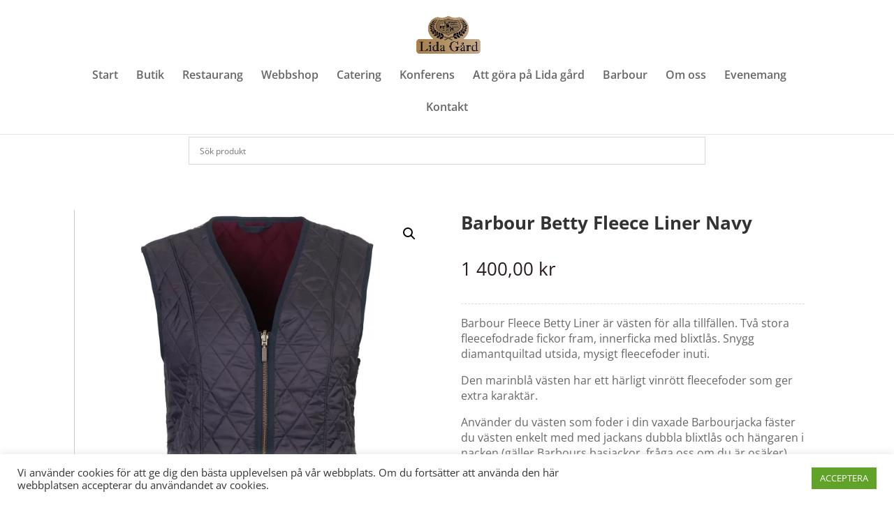

--- FILE ---
content_type: text/html; charset=UTF-8
request_url: https://lidagardflen.se/butik/barbour-betty-fleece-liner-navy/
body_size: 24940
content:
<!DOCTYPE html>
<html lang="sv-SE">
<head>
	<meta charset="UTF-8" />
<meta http-equiv="X-UA-Compatible" content="IE=edge">
	<link rel="pingback" href="https://lidagardflen.se/xmlrpc.php" />

	<script type="text/javascript">
		document.documentElement.className = 'js';
	</script>
	
	<script src="https://ajax.googleapis.com/ajax/libs/jquery/1.12.4/jquery.min.js"></script>
	<script src="/wp-content/themes/Divi-child/main.js"></script>

	<link rel="preconnect" href="https://fonts.gstatic.com" crossorigin /><style id="et-divi-open-sans-inline-css">/* Original: https://fonts.googleapis.com/css?family=Open+Sans:300italic,400italic,600italic,700italic,800italic,400,300,600,700,800&#038;subset=latin,latin-ext&#038;display=swap *//* User Agent: Mozilla/5.0 (Unknown; Linux x86_64) AppleWebKit/538.1 (KHTML, like Gecko) Safari/538.1 Daum/4.1 */@font-face {font-family: 'Open Sans';font-style: italic;font-weight: 300;font-stretch: normal;font-display: swap;src: url(https://fonts.gstatic.com/s/opensans/v44/memQYaGs126MiZpBA-UFUIcVXSCEkx2cmqvXlWq8tWZ0Pw86hd0Rk5hkWV4exQ.ttf) format('truetype');}@font-face {font-family: 'Open Sans';font-style: italic;font-weight: 400;font-stretch: normal;font-display: swap;src: url(https://fonts.gstatic.com/s/opensans/v44/memQYaGs126MiZpBA-UFUIcVXSCEkx2cmqvXlWq8tWZ0Pw86hd0Rk8ZkWV4exQ.ttf) format('truetype');}@font-face {font-family: 'Open Sans';font-style: italic;font-weight: 600;font-stretch: normal;font-display: swap;src: url(https://fonts.gstatic.com/s/opensans/v44/memQYaGs126MiZpBA-UFUIcVXSCEkx2cmqvXlWq8tWZ0Pw86hd0RkxhjWV4exQ.ttf) format('truetype');}@font-face {font-family: 'Open Sans';font-style: italic;font-weight: 700;font-stretch: normal;font-display: swap;src: url(https://fonts.gstatic.com/s/opensans/v44/memQYaGs126MiZpBA-UFUIcVXSCEkx2cmqvXlWq8tWZ0Pw86hd0RkyFjWV4exQ.ttf) format('truetype');}@font-face {font-family: 'Open Sans';font-style: italic;font-weight: 800;font-stretch: normal;font-display: swap;src: url(https://fonts.gstatic.com/s/opensans/v44/memQYaGs126MiZpBA-UFUIcVXSCEkx2cmqvXlWq8tWZ0Pw86hd0Rk0ZjWV4exQ.ttf) format('truetype');}@font-face {font-family: 'Open Sans';font-style: normal;font-weight: 300;font-stretch: normal;font-display: swap;src: url(https://fonts.gstatic.com/s/opensans/v44/memSYaGs126MiZpBA-UvWbX2vVnXBbObj2OVZyOOSr4dVJWUgsiH0B4uaVc.ttf) format('truetype');}@font-face {font-family: 'Open Sans';font-style: normal;font-weight: 400;font-stretch: normal;font-display: swap;src: url(https://fonts.gstatic.com/s/opensans/v44/memSYaGs126MiZpBA-UvWbX2vVnXBbObj2OVZyOOSr4dVJWUgsjZ0B4uaVc.ttf) format('truetype');}@font-face {font-family: 'Open Sans';font-style: normal;font-weight: 600;font-stretch: normal;font-display: swap;src: url(https://fonts.gstatic.com/s/opensans/v44/memSYaGs126MiZpBA-UvWbX2vVnXBbObj2OVZyOOSr4dVJWUgsgH1x4uaVc.ttf) format('truetype');}@font-face {font-family: 'Open Sans';font-style: normal;font-weight: 700;font-stretch: normal;font-display: swap;src: url(https://fonts.gstatic.com/s/opensans/v44/memSYaGs126MiZpBA-UvWbX2vVnXBbObj2OVZyOOSr4dVJWUgsg-1x4uaVc.ttf) format('truetype');}@font-face {font-family: 'Open Sans';font-style: normal;font-weight: 800;font-stretch: normal;font-display: swap;src: url(https://fonts.gstatic.com/s/opensans/v44/memSYaGs126MiZpBA-UvWbX2vVnXBbObj2OVZyOOSr4dVJWUgshZ1x4uaVc.ttf) format('truetype');}/* User Agent: Mozilla/5.0 (Windows NT 6.1; WOW64; rv:27.0) Gecko/20100101 Firefox/27.0 */@font-face {font-family: 'Open Sans';font-style: italic;font-weight: 300;font-stretch: normal;font-display: swap;src: url(https://fonts.gstatic.com/l/font?kit=memQYaGs126MiZpBA-UFUIcVXSCEkx2cmqvXlWq8tWZ0Pw86hd0Rk5hkWV4exg&skey=743457fe2cc29280&v=v44) format('woff');}@font-face {font-family: 'Open Sans';font-style: italic;font-weight: 400;font-stretch: normal;font-display: swap;src: url(https://fonts.gstatic.com/l/font?kit=memQYaGs126MiZpBA-UFUIcVXSCEkx2cmqvXlWq8tWZ0Pw86hd0Rk8ZkWV4exg&skey=743457fe2cc29280&v=v44) format('woff');}@font-face {font-family: 'Open Sans';font-style: italic;font-weight: 600;font-stretch: normal;font-display: swap;src: url(https://fonts.gstatic.com/l/font?kit=memQYaGs126MiZpBA-UFUIcVXSCEkx2cmqvXlWq8tWZ0Pw86hd0RkxhjWV4exg&skey=743457fe2cc29280&v=v44) format('woff');}@font-face {font-family: 'Open Sans';font-style: italic;font-weight: 700;font-stretch: normal;font-display: swap;src: url(https://fonts.gstatic.com/l/font?kit=memQYaGs126MiZpBA-UFUIcVXSCEkx2cmqvXlWq8tWZ0Pw86hd0RkyFjWV4exg&skey=743457fe2cc29280&v=v44) format('woff');}@font-face {font-family: 'Open Sans';font-style: italic;font-weight: 800;font-stretch: normal;font-display: swap;src: url(https://fonts.gstatic.com/l/font?kit=memQYaGs126MiZpBA-UFUIcVXSCEkx2cmqvXlWq8tWZ0Pw86hd0Rk0ZjWV4exg&skey=743457fe2cc29280&v=v44) format('woff');}@font-face {font-family: 'Open Sans';font-style: normal;font-weight: 300;font-stretch: normal;font-display: swap;src: url(https://fonts.gstatic.com/l/font?kit=memSYaGs126MiZpBA-UvWbX2vVnXBbObj2OVZyOOSr4dVJWUgsiH0B4uaVQ&skey=62c1cbfccc78b4b2&v=v44) format('woff');}@font-face {font-family: 'Open Sans';font-style: normal;font-weight: 400;font-stretch: normal;font-display: swap;src: url(https://fonts.gstatic.com/l/font?kit=memSYaGs126MiZpBA-UvWbX2vVnXBbObj2OVZyOOSr4dVJWUgsjZ0B4uaVQ&skey=62c1cbfccc78b4b2&v=v44) format('woff');}@font-face {font-family: 'Open Sans';font-style: normal;font-weight: 600;font-stretch: normal;font-display: swap;src: url(https://fonts.gstatic.com/l/font?kit=memSYaGs126MiZpBA-UvWbX2vVnXBbObj2OVZyOOSr4dVJWUgsgH1x4uaVQ&skey=62c1cbfccc78b4b2&v=v44) format('woff');}@font-face {font-family: 'Open Sans';font-style: normal;font-weight: 700;font-stretch: normal;font-display: swap;src: url(https://fonts.gstatic.com/l/font?kit=memSYaGs126MiZpBA-UvWbX2vVnXBbObj2OVZyOOSr4dVJWUgsg-1x4uaVQ&skey=62c1cbfccc78b4b2&v=v44) format('woff');}@font-face {font-family: 'Open Sans';font-style: normal;font-weight: 800;font-stretch: normal;font-display: swap;src: url(https://fonts.gstatic.com/l/font?kit=memSYaGs126MiZpBA-UvWbX2vVnXBbObj2OVZyOOSr4dVJWUgshZ1x4uaVQ&skey=62c1cbfccc78b4b2&v=v44) format('woff');}/* User Agent: Mozilla/5.0 (Windows NT 6.3; rv:39.0) Gecko/20100101 Firefox/39.0 */@font-face {font-family: 'Open Sans';font-style: italic;font-weight: 300;font-stretch: normal;font-display: swap;src: url(https://fonts.gstatic.com/s/opensans/v44/memQYaGs126MiZpBA-UFUIcVXSCEkx2cmqvXlWq8tWZ0Pw86hd0Rk5hkWV4ewA.woff2) format('woff2');}@font-face {font-family: 'Open Sans';font-style: italic;font-weight: 400;font-stretch: normal;font-display: swap;src: url(https://fonts.gstatic.com/s/opensans/v44/memQYaGs126MiZpBA-UFUIcVXSCEkx2cmqvXlWq8tWZ0Pw86hd0Rk8ZkWV4ewA.woff2) format('woff2');}@font-face {font-family: 'Open Sans';font-style: italic;font-weight: 600;font-stretch: normal;font-display: swap;src: url(https://fonts.gstatic.com/s/opensans/v44/memQYaGs126MiZpBA-UFUIcVXSCEkx2cmqvXlWq8tWZ0Pw86hd0RkxhjWV4ewA.woff2) format('woff2');}@font-face {font-family: 'Open Sans';font-style: italic;font-weight: 700;font-stretch: normal;font-display: swap;src: url(https://fonts.gstatic.com/s/opensans/v44/memQYaGs126MiZpBA-UFUIcVXSCEkx2cmqvXlWq8tWZ0Pw86hd0RkyFjWV4ewA.woff2) format('woff2');}@font-face {font-family: 'Open Sans';font-style: italic;font-weight: 800;font-stretch: normal;font-display: swap;src: url(https://fonts.gstatic.com/s/opensans/v44/memQYaGs126MiZpBA-UFUIcVXSCEkx2cmqvXlWq8tWZ0Pw86hd0Rk0ZjWV4ewA.woff2) format('woff2');}@font-face {font-family: 'Open Sans';font-style: normal;font-weight: 300;font-stretch: normal;font-display: swap;src: url(https://fonts.gstatic.com/s/opensans/v44/memSYaGs126MiZpBA-UvWbX2vVnXBbObj2OVZyOOSr4dVJWUgsiH0B4uaVI.woff2) format('woff2');}@font-face {font-family: 'Open Sans';font-style: normal;font-weight: 400;font-stretch: normal;font-display: swap;src: url(https://fonts.gstatic.com/s/opensans/v44/memSYaGs126MiZpBA-UvWbX2vVnXBbObj2OVZyOOSr4dVJWUgsjZ0B4uaVI.woff2) format('woff2');}@font-face {font-family: 'Open Sans';font-style: normal;font-weight: 600;font-stretch: normal;font-display: swap;src: url(https://fonts.gstatic.com/s/opensans/v44/memSYaGs126MiZpBA-UvWbX2vVnXBbObj2OVZyOOSr4dVJWUgsgH1x4uaVI.woff2) format('woff2');}@font-face {font-family: 'Open Sans';font-style: normal;font-weight: 700;font-stretch: normal;font-display: swap;src: url(https://fonts.gstatic.com/s/opensans/v44/memSYaGs126MiZpBA-UvWbX2vVnXBbObj2OVZyOOSr4dVJWUgsg-1x4uaVI.woff2) format('woff2');}@font-face {font-family: 'Open Sans';font-style: normal;font-weight: 800;font-stretch: normal;font-display: swap;src: url(https://fonts.gstatic.com/s/opensans/v44/memSYaGs126MiZpBA-UvWbX2vVnXBbObj2OVZyOOSr4dVJWUgshZ1x4uaVI.woff2) format('woff2');}</style><style id="et-builder-googlefonts-cached-inline">/* Original: https://fonts.googleapis.com/css?family=Montserrat:100,200,300,regular,500,600,700,800,900,100italic,200italic,300italic,italic,500italic,600italic,700italic,800italic,900italic&#038;subset=latin,latin-ext&#038;display=swap *//* User Agent: Mozilla/5.0 (Unknown; Linux x86_64) AppleWebKit/538.1 (KHTML, like Gecko) Safari/538.1 Daum/4.1 */@font-face {font-family: 'Montserrat';font-style: italic;font-weight: 100;font-display: swap;src: url(https://fonts.gstatic.com/s/montserrat/v31/JTUFjIg1_i6t8kCHKm459Wx7xQYXK0vOoz6jq6R8WXZ0ow.ttf) format('truetype');}@font-face {font-family: 'Montserrat';font-style: italic;font-weight: 200;font-display: swap;src: url(https://fonts.gstatic.com/s/montserrat/v31/JTUFjIg1_i6t8kCHKm459Wx7xQYXK0vOoz6jqyR9WXZ0ow.ttf) format('truetype');}@font-face {font-family: 'Montserrat';font-style: italic;font-weight: 300;font-display: swap;src: url(https://fonts.gstatic.com/s/montserrat/v31/JTUFjIg1_i6t8kCHKm459Wx7xQYXK0vOoz6jq_p9WXZ0ow.ttf) format('truetype');}@font-face {font-family: 'Montserrat';font-style: italic;font-weight: 400;font-display: swap;src: url(https://fonts.gstatic.com/s/montserrat/v31/JTUFjIg1_i6t8kCHKm459Wx7xQYXK0vOoz6jq6R9WXZ0ow.ttf) format('truetype');}@font-face {font-family: 'Montserrat';font-style: italic;font-weight: 500;font-display: swap;src: url(https://fonts.gstatic.com/s/montserrat/v31/JTUFjIg1_i6t8kCHKm459Wx7xQYXK0vOoz6jq5Z9WXZ0ow.ttf) format('truetype');}@font-face {font-family: 'Montserrat';font-style: italic;font-weight: 600;font-display: swap;src: url(https://fonts.gstatic.com/s/montserrat/v31/JTUFjIg1_i6t8kCHKm459Wx7xQYXK0vOoz6jq3p6WXZ0ow.ttf) format('truetype');}@font-face {font-family: 'Montserrat';font-style: italic;font-weight: 700;font-display: swap;src: url(https://fonts.gstatic.com/s/montserrat/v31/JTUFjIg1_i6t8kCHKm459Wx7xQYXK0vOoz6jq0N6WXZ0ow.ttf) format('truetype');}@font-face {font-family: 'Montserrat';font-style: italic;font-weight: 800;font-display: swap;src: url(https://fonts.gstatic.com/s/montserrat/v31/JTUFjIg1_i6t8kCHKm459Wx7xQYXK0vOoz6jqyR6WXZ0ow.ttf) format('truetype');}@font-face {font-family: 'Montserrat';font-style: italic;font-weight: 900;font-display: swap;src: url(https://fonts.gstatic.com/s/montserrat/v31/JTUFjIg1_i6t8kCHKm459Wx7xQYXK0vOoz6jqw16WXZ0ow.ttf) format('truetype');}@font-face {font-family: 'Montserrat';font-style: normal;font-weight: 100;font-display: swap;src: url(https://fonts.gstatic.com/s/montserrat/v31/JTUHjIg1_i6t8kCHKm4532VJOt5-QNFgpCtr6Xw3aX8.ttf) format('truetype');}@font-face {font-family: 'Montserrat';font-style: normal;font-weight: 200;font-display: swap;src: url(https://fonts.gstatic.com/s/montserrat/v31/JTUHjIg1_i6t8kCHKm4532VJOt5-QNFgpCvr6Hw3aX8.ttf) format('truetype');}@font-face {font-family: 'Montserrat';font-style: normal;font-weight: 300;font-display: swap;src: url(https://fonts.gstatic.com/s/montserrat/v31/JTUHjIg1_i6t8kCHKm4532VJOt5-QNFgpCs16Hw3aX8.ttf) format('truetype');}@font-face {font-family: 'Montserrat';font-style: normal;font-weight: 400;font-display: swap;src: url(https://fonts.gstatic.com/s/montserrat/v31/JTUHjIg1_i6t8kCHKm4532VJOt5-QNFgpCtr6Hw3aX8.ttf) format('truetype');}@font-face {font-family: 'Montserrat';font-style: normal;font-weight: 500;font-display: swap;src: url(https://fonts.gstatic.com/s/montserrat/v31/JTUHjIg1_i6t8kCHKm4532VJOt5-QNFgpCtZ6Hw3aX8.ttf) format('truetype');}@font-face {font-family: 'Montserrat';font-style: normal;font-weight: 600;font-display: swap;src: url(https://fonts.gstatic.com/s/montserrat/v31/JTUHjIg1_i6t8kCHKm4532VJOt5-QNFgpCu173w3aX8.ttf) format('truetype');}@font-face {font-family: 'Montserrat';font-style: normal;font-weight: 700;font-display: swap;src: url(https://fonts.gstatic.com/s/montserrat/v31/JTUHjIg1_i6t8kCHKm4532VJOt5-QNFgpCuM73w3aX8.ttf) format('truetype');}@font-face {font-family: 'Montserrat';font-style: normal;font-weight: 800;font-display: swap;src: url(https://fonts.gstatic.com/s/montserrat/v31/JTUHjIg1_i6t8kCHKm4532VJOt5-QNFgpCvr73w3aX8.ttf) format('truetype');}@font-face {font-family: 'Montserrat';font-style: normal;font-weight: 900;font-display: swap;src: url(https://fonts.gstatic.com/s/montserrat/v31/JTUHjIg1_i6t8kCHKm4532VJOt5-QNFgpCvC73w3aX8.ttf) format('truetype');}/* User Agent: Mozilla/5.0 (Windows NT 6.1; WOW64; rv:27.0) Gecko/20100101 Firefox/27.0 */@font-face {font-family: 'Montserrat';font-style: italic;font-weight: 100;font-display: swap;src: url(https://fonts.gstatic.com/l/font?kit=JTUFjIg1_i6t8kCHKm459Wx7xQYXK0vOoz6jq6R8WXZ0oA&skey=2d3c1187d5eede0f&v=v31) format('woff');}@font-face {font-family: 'Montserrat';font-style: italic;font-weight: 200;font-display: swap;src: url(https://fonts.gstatic.com/l/font?kit=JTUFjIg1_i6t8kCHKm459Wx7xQYXK0vOoz6jqyR9WXZ0oA&skey=2d3c1187d5eede0f&v=v31) format('woff');}@font-face {font-family: 'Montserrat';font-style: italic;font-weight: 300;font-display: swap;src: url(https://fonts.gstatic.com/l/font?kit=JTUFjIg1_i6t8kCHKm459Wx7xQYXK0vOoz6jq_p9WXZ0oA&skey=2d3c1187d5eede0f&v=v31) format('woff');}@font-face {font-family: 'Montserrat';font-style: italic;font-weight: 400;font-display: swap;src: url(https://fonts.gstatic.com/l/font?kit=JTUFjIg1_i6t8kCHKm459Wx7xQYXK0vOoz6jq6R9WXZ0oA&skey=2d3c1187d5eede0f&v=v31) format('woff');}@font-face {font-family: 'Montserrat';font-style: italic;font-weight: 500;font-display: swap;src: url(https://fonts.gstatic.com/l/font?kit=JTUFjIg1_i6t8kCHKm459Wx7xQYXK0vOoz6jq5Z9WXZ0oA&skey=2d3c1187d5eede0f&v=v31) format('woff');}@font-face {font-family: 'Montserrat';font-style: italic;font-weight: 600;font-display: swap;src: url(https://fonts.gstatic.com/l/font?kit=JTUFjIg1_i6t8kCHKm459Wx7xQYXK0vOoz6jq3p6WXZ0oA&skey=2d3c1187d5eede0f&v=v31) format('woff');}@font-face {font-family: 'Montserrat';font-style: italic;font-weight: 700;font-display: swap;src: url(https://fonts.gstatic.com/l/font?kit=JTUFjIg1_i6t8kCHKm459Wx7xQYXK0vOoz6jq0N6WXZ0oA&skey=2d3c1187d5eede0f&v=v31) format('woff');}@font-face {font-family: 'Montserrat';font-style: italic;font-weight: 800;font-display: swap;src: url(https://fonts.gstatic.com/l/font?kit=JTUFjIg1_i6t8kCHKm459Wx7xQYXK0vOoz6jqyR6WXZ0oA&skey=2d3c1187d5eede0f&v=v31) format('woff');}@font-face {font-family: 'Montserrat';font-style: italic;font-weight: 900;font-display: swap;src: url(https://fonts.gstatic.com/l/font?kit=JTUFjIg1_i6t8kCHKm459Wx7xQYXK0vOoz6jqw16WXZ0oA&skey=2d3c1187d5eede0f&v=v31) format('woff');}@font-face {font-family: 'Montserrat';font-style: normal;font-weight: 100;font-display: swap;src: url(https://fonts.gstatic.com/l/font?kit=JTUHjIg1_i6t8kCHKm4532VJOt5-QNFgpCtr6Xw3aXw&skey=7bc19f711c0de8f&v=v31) format('woff');}@font-face {font-family: 'Montserrat';font-style: normal;font-weight: 200;font-display: swap;src: url(https://fonts.gstatic.com/l/font?kit=JTUHjIg1_i6t8kCHKm4532VJOt5-QNFgpCvr6Hw3aXw&skey=7bc19f711c0de8f&v=v31) format('woff');}@font-face {font-family: 'Montserrat';font-style: normal;font-weight: 300;font-display: swap;src: url(https://fonts.gstatic.com/l/font?kit=JTUHjIg1_i6t8kCHKm4532VJOt5-QNFgpCs16Hw3aXw&skey=7bc19f711c0de8f&v=v31) format('woff');}@font-face {font-family: 'Montserrat';font-style: normal;font-weight: 400;font-display: swap;src: url(https://fonts.gstatic.com/l/font?kit=JTUHjIg1_i6t8kCHKm4532VJOt5-QNFgpCtr6Hw3aXw&skey=7bc19f711c0de8f&v=v31) format('woff');}@font-face {font-family: 'Montserrat';font-style: normal;font-weight: 500;font-display: swap;src: url(https://fonts.gstatic.com/l/font?kit=JTUHjIg1_i6t8kCHKm4532VJOt5-QNFgpCtZ6Hw3aXw&skey=7bc19f711c0de8f&v=v31) format('woff');}@font-face {font-family: 'Montserrat';font-style: normal;font-weight: 600;font-display: swap;src: url(https://fonts.gstatic.com/l/font?kit=JTUHjIg1_i6t8kCHKm4532VJOt5-QNFgpCu173w3aXw&skey=7bc19f711c0de8f&v=v31) format('woff');}@font-face {font-family: 'Montserrat';font-style: normal;font-weight: 700;font-display: swap;src: url(https://fonts.gstatic.com/l/font?kit=JTUHjIg1_i6t8kCHKm4532VJOt5-QNFgpCuM73w3aXw&skey=7bc19f711c0de8f&v=v31) format('woff');}@font-face {font-family: 'Montserrat';font-style: normal;font-weight: 800;font-display: swap;src: url(https://fonts.gstatic.com/l/font?kit=JTUHjIg1_i6t8kCHKm4532VJOt5-QNFgpCvr73w3aXw&skey=7bc19f711c0de8f&v=v31) format('woff');}@font-face {font-family: 'Montserrat';font-style: normal;font-weight: 900;font-display: swap;src: url(https://fonts.gstatic.com/l/font?kit=JTUHjIg1_i6t8kCHKm4532VJOt5-QNFgpCvC73w3aXw&skey=7bc19f711c0de8f&v=v31) format('woff');}/* User Agent: Mozilla/5.0 (Windows NT 6.3; rv:39.0) Gecko/20100101 Firefox/39.0 */@font-face {font-family: 'Montserrat';font-style: italic;font-weight: 100;font-display: swap;src: url(https://fonts.gstatic.com/s/montserrat/v31/JTUFjIg1_i6t8kCHKm459Wx7xQYXK0vOoz6jq6R8WXZ0pg.woff2) format('woff2');}@font-face {font-family: 'Montserrat';font-style: italic;font-weight: 200;font-display: swap;src: url(https://fonts.gstatic.com/s/montserrat/v31/JTUFjIg1_i6t8kCHKm459Wx7xQYXK0vOoz6jqyR9WXZ0pg.woff2) format('woff2');}@font-face {font-family: 'Montserrat';font-style: italic;font-weight: 300;font-display: swap;src: url(https://fonts.gstatic.com/s/montserrat/v31/JTUFjIg1_i6t8kCHKm459Wx7xQYXK0vOoz6jq_p9WXZ0pg.woff2) format('woff2');}@font-face {font-family: 'Montserrat';font-style: italic;font-weight: 400;font-display: swap;src: url(https://fonts.gstatic.com/s/montserrat/v31/JTUFjIg1_i6t8kCHKm459Wx7xQYXK0vOoz6jq6R9WXZ0pg.woff2) format('woff2');}@font-face {font-family: 'Montserrat';font-style: italic;font-weight: 500;font-display: swap;src: url(https://fonts.gstatic.com/s/montserrat/v31/JTUFjIg1_i6t8kCHKm459Wx7xQYXK0vOoz6jq5Z9WXZ0pg.woff2) format('woff2');}@font-face {font-family: 'Montserrat';font-style: italic;font-weight: 600;font-display: swap;src: url(https://fonts.gstatic.com/s/montserrat/v31/JTUFjIg1_i6t8kCHKm459Wx7xQYXK0vOoz6jq3p6WXZ0pg.woff2) format('woff2');}@font-face {font-family: 'Montserrat';font-style: italic;font-weight: 700;font-display: swap;src: url(https://fonts.gstatic.com/s/montserrat/v31/JTUFjIg1_i6t8kCHKm459Wx7xQYXK0vOoz6jq0N6WXZ0pg.woff2) format('woff2');}@font-face {font-family: 'Montserrat';font-style: italic;font-weight: 800;font-display: swap;src: url(https://fonts.gstatic.com/s/montserrat/v31/JTUFjIg1_i6t8kCHKm459Wx7xQYXK0vOoz6jqyR6WXZ0pg.woff2) format('woff2');}@font-face {font-family: 'Montserrat';font-style: italic;font-weight: 900;font-display: swap;src: url(https://fonts.gstatic.com/s/montserrat/v31/JTUFjIg1_i6t8kCHKm459Wx7xQYXK0vOoz6jqw16WXZ0pg.woff2) format('woff2');}@font-face {font-family: 'Montserrat';font-style: normal;font-weight: 100;font-display: swap;src: url(https://fonts.gstatic.com/s/montserrat/v31/JTUHjIg1_i6t8kCHKm4532VJOt5-QNFgpCtr6Xw3aXo.woff2) format('woff2');}@font-face {font-family: 'Montserrat';font-style: normal;font-weight: 200;font-display: swap;src: url(https://fonts.gstatic.com/s/montserrat/v31/JTUHjIg1_i6t8kCHKm4532VJOt5-QNFgpCvr6Hw3aXo.woff2) format('woff2');}@font-face {font-family: 'Montserrat';font-style: normal;font-weight: 300;font-display: swap;src: url(https://fonts.gstatic.com/s/montserrat/v31/JTUHjIg1_i6t8kCHKm4532VJOt5-QNFgpCs16Hw3aXo.woff2) format('woff2');}@font-face {font-family: 'Montserrat';font-style: normal;font-weight: 400;font-display: swap;src: url(https://fonts.gstatic.com/s/montserrat/v31/JTUHjIg1_i6t8kCHKm4532VJOt5-QNFgpCtr6Hw3aXo.woff2) format('woff2');}@font-face {font-family: 'Montserrat';font-style: normal;font-weight: 500;font-display: swap;src: url(https://fonts.gstatic.com/s/montserrat/v31/JTUHjIg1_i6t8kCHKm4532VJOt5-QNFgpCtZ6Hw3aXo.woff2) format('woff2');}@font-face {font-family: 'Montserrat';font-style: normal;font-weight: 600;font-display: swap;src: url(https://fonts.gstatic.com/s/montserrat/v31/JTUHjIg1_i6t8kCHKm4532VJOt5-QNFgpCu173w3aXo.woff2) format('woff2');}@font-face {font-family: 'Montserrat';font-style: normal;font-weight: 700;font-display: swap;src: url(https://fonts.gstatic.com/s/montserrat/v31/JTUHjIg1_i6t8kCHKm4532VJOt5-QNFgpCuM73w3aXo.woff2) format('woff2');}@font-face {font-family: 'Montserrat';font-style: normal;font-weight: 800;font-display: swap;src: url(https://fonts.gstatic.com/s/montserrat/v31/JTUHjIg1_i6t8kCHKm4532VJOt5-QNFgpCvr73w3aXo.woff2) format('woff2');}@font-face {font-family: 'Montserrat';font-style: normal;font-weight: 900;font-display: swap;src: url(https://fonts.gstatic.com/s/montserrat/v31/JTUHjIg1_i6t8kCHKm4532VJOt5-QNFgpCvC73w3aXo.woff2) format('woff2');}</style><meta name='robots' content='index, follow, max-image-preview:large, max-snippet:-1, max-video-preview:-1' />
<script type="text/javascript">
			let jqueryParams=[],jQuery=function(r){return jqueryParams=[...jqueryParams,r],jQuery},$=function(r){return jqueryParams=[...jqueryParams,r],$};window.jQuery=jQuery,window.$=jQuery;let customHeadScripts=!1;jQuery.fn=jQuery.prototype={},$.fn=jQuery.prototype={},jQuery.noConflict=function(r){if(window.jQuery)return jQuery=window.jQuery,$=window.jQuery,customHeadScripts=!0,jQuery.noConflict},jQuery.ready=function(r){jqueryParams=[...jqueryParams,r]},$.ready=function(r){jqueryParams=[...jqueryParams,r]},jQuery.load=function(r){jqueryParams=[...jqueryParams,r]},$.load=function(r){jqueryParams=[...jqueryParams,r]},jQuery.fn.ready=function(r){jqueryParams=[...jqueryParams,r]},$.fn.ready=function(r){jqueryParams=[...jqueryParams,r]};</script>
	<!-- This site is optimized with the Yoast SEO plugin v26.6 - https://yoast.com/wordpress/plugins/seo/ -->
	<title>Barbour Betty Fleece Liner Navy | Kvalité Häst &amp; Hund</title>
	<link rel="canonical" href="https://lidagardflen.se/butik/barbour-betty-fleece-liner-navy/" />
	<meta property="og:locale" content="sv_SE" />
	<meta property="og:type" content="article" />
	<meta property="og:title" content="Barbour Betty Fleece Liner Navy | Kvalité Häst &amp; Hund" />
	<meta property="og:description" content="Barbour Fleece Betty Liner är västen för alla tillfällen. Två stora fleecefodrade fickor fram, innerficka med blixtlås. Snygg diamantquiltad utsida, mysigt fleecefoder inuti.  Den marinblå västen har ett härligt vinrött fleecefoder som ger extra karaktär.  Använder du västen som foder i din vaxade Barbourjacka fäster du västen enkelt med med jackans dubbla blixtlås och hängaren i nacken (gäller Barbours basjackor, fråga oss om du är osäker)  Barbour Betty Fleece Liner finns i flera färger, sök i vår webbshop på BETTY så hittar du aktuella färger vi har i lager just nu.  Du hittar flera olika foder i vår webbshop. Jacka och väst behöver inte ha samma storlek, samtliga västar har samma längd på blixtlåsen vilket gör att de passar i alla jackor och att du kan skräddarsy den kombination som passar dig bäst eller ha flera olika foder att byta mellan.  Några andra snygga och sköna foder till Barbourjackor som vi har i butiken: Markenfield Black, Markenfield Olive Natural, Betty Interactive Liner  &nbsp;  Barbour storleksguide:    8 UK = 34 EU  10 UK = 36 EU  12 UK = 38 EU  14 UK = 40 EU  16 UK = 42 EU  18 UK = 44 EU  20 UK = 46 EU       Handla Barbour &amp; Barbour International hos Lida Gård Flen! Vi är en av Sveriges största fristående Barbourbutiker. Hittar du inte det du söker i vår webbshop? Ring oss gärna eller besök oss strax utanför Flen. Vi har öppet 350 dagar om året. Vi ses på Lida Gård Flen!" />
	<meta property="og:url" content="https://lidagardflen.se/butik/barbour-betty-fleece-liner-navy/" />
	<meta property="og:site_name" content="Kvalité Häst &amp; Hund" />
	<meta property="article:publisher" content="https://www.facebook.com/kvalite.hastochhund" />
	<meta property="article:modified_time" content="2025-10-22T11:15:59+00:00" />
	<meta property="og:image" content="https://lidagardflen.se/wp-content/uploads/2023/10/barbour-betty-fleece-liner-navy.webp" />
	<meta property="og:image:width" content="1500" />
	<meta property="og:image:height" content="1836" />
	<meta property="og:image:type" content="image/webp" />
	<meta name="twitter:card" content="summary_large_image" />
	<script type="application/ld+json" class="yoast-schema-graph">{"@context":"https://schema.org","@graph":[{"@type":"WebPage","@id":"https://lidagardflen.se/butik/barbour-betty-fleece-liner-navy/","url":"https://lidagardflen.se/butik/barbour-betty-fleece-liner-navy/","name":"Barbour Betty Fleece Liner Navy | Kvalité Häst &amp; Hund","isPartOf":{"@id":"https://lidagardflen.se/#website"},"primaryImageOfPage":{"@id":"https://lidagardflen.se/butik/barbour-betty-fleece-liner-navy/#primaryimage"},"image":{"@id":"https://lidagardflen.se/butik/barbour-betty-fleece-liner-navy/#primaryimage"},"thumbnailUrl":"https://lidagardflen.se/wp-content/uploads/2023/10/barbour-betty-fleece-liner-navy.webp","datePublished":"2023-10-12T07:21:50+00:00","dateModified":"2025-10-22T11:15:59+00:00","breadcrumb":{"@id":"https://lidagardflen.se/butik/barbour-betty-fleece-liner-navy/#breadcrumb"},"inLanguage":"sv-SE","potentialAction":[{"@type":"ReadAction","target":["https://lidagardflen.se/butik/barbour-betty-fleece-liner-navy/"]}]},{"@type":"ImageObject","inLanguage":"sv-SE","@id":"https://lidagardflen.se/butik/barbour-betty-fleece-liner-navy/#primaryimage","url":"https://lidagardflen.se/wp-content/uploads/2023/10/barbour-betty-fleece-liner-navy.webp","contentUrl":"https://lidagardflen.se/wp-content/uploads/2023/10/barbour-betty-fleece-liner-navy.webp","width":1500,"height":1836},{"@type":"BreadcrumbList","@id":"https://lidagardflen.se/butik/barbour-betty-fleece-liner-navy/#breadcrumb","itemListElement":[{"@type":"ListItem","position":1,"name":"Hem","item":"https://lidagardflen.se/"},{"@type":"ListItem","position":2,"name":"Produkter","item":"https://lidagardflen.se/produkter/"},{"@type":"ListItem","position":3,"name":"Barbour Betty Fleece Liner Navy"}]},{"@type":"WebSite","@id":"https://lidagardflen.se/#website","url":"https://lidagardflen.se/","name":"Kvalité Häst &amp; Hund","description":"Restaurang &amp; Café Lida Gård","publisher":{"@id":"https://lidagardflen.se/#organization"},"potentialAction":[{"@type":"SearchAction","target":{"@type":"EntryPoint","urlTemplate":"https://lidagardflen.se/?s={search_term_string}"},"query-input":{"@type":"PropertyValueSpecification","valueRequired":true,"valueName":"search_term_string"}}],"inLanguage":"sv-SE"},{"@type":"Organization","@id":"https://lidagardflen.se/#organization","name":"Lida Gård Flen","url":"https://lidagardflen.se/","logo":{"@type":"ImageObject","inLanguage":"sv-SE","@id":"https://lidagardflen.se/#/schema/logo/image/","url":"https://lidagardflen.se/wp-content/uploads/2018/08/lidagard-1.png","contentUrl":"https://lidagardflen.se/wp-content/uploads/2018/08/lidagard-1.png","width":700,"height":408,"caption":"Lida Gård Flen"},"image":{"@id":"https://lidagardflen.se/#/schema/logo/image/"},"sameAs":["https://www.facebook.com/kvalite.hastochhund","https://www.instagram.com/lidagardflen/","https://www.youtube.com/channel/UCu6xqaEafophnPIkqmO6XDA"]}]}</script>
	<!-- / Yoast SEO plugin. -->


<link rel='dns-prefetch' href='//www.googletagmanager.com' />
<link rel="alternate" type="application/rss+xml" title="Kvalité Häst &amp; Hund &raquo; Webbflöde" href="https://lidagardflen.se/feed/" />
<link rel="alternate" type="application/rss+xml" title="Kvalité Häst &amp; Hund &raquo; Kommentarsflöde" href="https://lidagardflen.se/comments/feed/" />
		<style>
			.lazyload,
			.lazyloading {
				max-width: 100%;
			}
		</style>
				<!-- This site uses the Google Analytics by MonsterInsights plugin v9.11.1 - Using Analytics tracking - https://www.monsterinsights.com/ -->
							<script src="//www.googletagmanager.com/gtag/js?id=G-F7D7RXN331"  data-cfasync="false" data-wpfc-render="false" type="text/javascript" async></script>
			<script data-cfasync="false" data-wpfc-render="false" type="text/javascript">
				var mi_version = '9.11.1';
				var mi_track_user = true;
				var mi_no_track_reason = '';
								var MonsterInsightsDefaultLocations = {"page_location":"https:\/\/lidagardflen.se\/butik\/barbour-betty-fleece-liner-navy\/"};
								if ( typeof MonsterInsightsPrivacyGuardFilter === 'function' ) {
					var MonsterInsightsLocations = (typeof MonsterInsightsExcludeQuery === 'object') ? MonsterInsightsPrivacyGuardFilter( MonsterInsightsExcludeQuery ) : MonsterInsightsPrivacyGuardFilter( MonsterInsightsDefaultLocations );
				} else {
					var MonsterInsightsLocations = (typeof MonsterInsightsExcludeQuery === 'object') ? MonsterInsightsExcludeQuery : MonsterInsightsDefaultLocations;
				}

								var disableStrs = [
										'ga-disable-G-F7D7RXN331',
									];

				/* Function to detect opted out users */
				function __gtagTrackerIsOptedOut() {
					for (var index = 0; index < disableStrs.length; index++) {
						if (document.cookie.indexOf(disableStrs[index] + '=true') > -1) {
							return true;
						}
					}

					return false;
				}

				/* Disable tracking if the opt-out cookie exists. */
				if (__gtagTrackerIsOptedOut()) {
					for (var index = 0; index < disableStrs.length; index++) {
						window[disableStrs[index]] = true;
					}
				}

				/* Opt-out function */
				function __gtagTrackerOptout() {
					for (var index = 0; index < disableStrs.length; index++) {
						document.cookie = disableStrs[index] + '=true; expires=Thu, 31 Dec 2099 23:59:59 UTC; path=/';
						window[disableStrs[index]] = true;
					}
				}

				if ('undefined' === typeof gaOptout) {
					function gaOptout() {
						__gtagTrackerOptout();
					}
				}
								window.dataLayer = window.dataLayer || [];

				window.MonsterInsightsDualTracker = {
					helpers: {},
					trackers: {},
				};
				if (mi_track_user) {
					function __gtagDataLayer() {
						dataLayer.push(arguments);
					}

					function __gtagTracker(type, name, parameters) {
						if (!parameters) {
							parameters = {};
						}

						if (parameters.send_to) {
							__gtagDataLayer.apply(null, arguments);
							return;
						}

						if (type === 'event') {
														parameters.send_to = monsterinsights_frontend.v4_id;
							var hookName = name;
							if (typeof parameters['event_category'] !== 'undefined') {
								hookName = parameters['event_category'] + ':' + name;
							}

							if (typeof MonsterInsightsDualTracker.trackers[hookName] !== 'undefined') {
								MonsterInsightsDualTracker.trackers[hookName](parameters);
							} else {
								__gtagDataLayer('event', name, parameters);
							}
							
						} else {
							__gtagDataLayer.apply(null, arguments);
						}
					}

					__gtagTracker('js', new Date());
					__gtagTracker('set', {
						'developer_id.dZGIzZG': true,
											});
					if ( MonsterInsightsLocations.page_location ) {
						__gtagTracker('set', MonsterInsightsLocations);
					}
										__gtagTracker('config', 'G-F7D7RXN331', {"forceSSL":"true","link_attribution":"true"} );
										window.gtag = __gtagTracker;										(function () {
						/* https://developers.google.com/analytics/devguides/collection/analyticsjs/ */
						/* ga and __gaTracker compatibility shim. */
						var noopfn = function () {
							return null;
						};
						var newtracker = function () {
							return new Tracker();
						};
						var Tracker = function () {
							return null;
						};
						var p = Tracker.prototype;
						p.get = noopfn;
						p.set = noopfn;
						p.send = function () {
							var args = Array.prototype.slice.call(arguments);
							args.unshift('send');
							__gaTracker.apply(null, args);
						};
						var __gaTracker = function () {
							var len = arguments.length;
							if (len === 0) {
								return;
							}
							var f = arguments[len - 1];
							if (typeof f !== 'object' || f === null || typeof f.hitCallback !== 'function') {
								if ('send' === arguments[0]) {
									var hitConverted, hitObject = false, action;
									if ('event' === arguments[1]) {
										if ('undefined' !== typeof arguments[3]) {
											hitObject = {
												'eventAction': arguments[3],
												'eventCategory': arguments[2],
												'eventLabel': arguments[4],
												'value': arguments[5] ? arguments[5] : 1,
											}
										}
									}
									if ('pageview' === arguments[1]) {
										if ('undefined' !== typeof arguments[2]) {
											hitObject = {
												'eventAction': 'page_view',
												'page_path': arguments[2],
											}
										}
									}
									if (typeof arguments[2] === 'object') {
										hitObject = arguments[2];
									}
									if (typeof arguments[5] === 'object') {
										Object.assign(hitObject, arguments[5]);
									}
									if ('undefined' !== typeof arguments[1].hitType) {
										hitObject = arguments[1];
										if ('pageview' === hitObject.hitType) {
											hitObject.eventAction = 'page_view';
										}
									}
									if (hitObject) {
										action = 'timing' === arguments[1].hitType ? 'timing_complete' : hitObject.eventAction;
										hitConverted = mapArgs(hitObject);
										__gtagTracker('event', action, hitConverted);
									}
								}
								return;
							}

							function mapArgs(args) {
								var arg, hit = {};
								var gaMap = {
									'eventCategory': 'event_category',
									'eventAction': 'event_action',
									'eventLabel': 'event_label',
									'eventValue': 'event_value',
									'nonInteraction': 'non_interaction',
									'timingCategory': 'event_category',
									'timingVar': 'name',
									'timingValue': 'value',
									'timingLabel': 'event_label',
									'page': 'page_path',
									'location': 'page_location',
									'title': 'page_title',
									'referrer' : 'page_referrer',
								};
								for (arg in args) {
																		if (!(!args.hasOwnProperty(arg) || !gaMap.hasOwnProperty(arg))) {
										hit[gaMap[arg]] = args[arg];
									} else {
										hit[arg] = args[arg];
									}
								}
								return hit;
							}

							try {
								f.hitCallback();
							} catch (ex) {
							}
						};
						__gaTracker.create = newtracker;
						__gaTracker.getByName = newtracker;
						__gaTracker.getAll = function () {
							return [];
						};
						__gaTracker.remove = noopfn;
						__gaTracker.loaded = true;
						window['__gaTracker'] = __gaTracker;
					})();
									} else {
										console.log("");
					(function () {
						function __gtagTracker() {
							return null;
						}

						window['__gtagTracker'] = __gtagTracker;
						window['gtag'] = __gtagTracker;
					})();
									}
			</script>
							<!-- / Google Analytics by MonsterInsights -->
		<meta content="Divi Child Theme v.3.0.35" name="generator"/><link rel='stylesheet' id='aws-divi-css' href='https://lidagardflen.se/wp-content/plugins/advanced-woo-search-pro/includes/modules/divi/divi.css?ver=3.49' type='text/css' media='all' />
<link rel='stylesheet' id='wp-components-css' href='https://lidagardflen.se/wp-includes/css/dist/components/style.min.css?ver=6.7.4' type='text/css' media='all' />
<link rel='stylesheet' id='wp-preferences-css' href='https://lidagardflen.se/wp-includes/css/dist/preferences/style.min.css?ver=6.7.4' type='text/css' media='all' />
<link rel='stylesheet' id='wp-block-editor-css' href='https://lidagardflen.se/wp-includes/css/dist/block-editor/style.min.css?ver=6.7.4' type='text/css' media='all' />
<link rel='stylesheet' id='popup-maker-block-library-style-css' href='https://lidagardflen.se/wp-content/plugins/popup-maker/dist/packages/block-library-style.css?ver=dbea705cfafe089d65f1' type='text/css' media='all' />
<link rel='stylesheet' id='contact-form-7-css' href='https://lidagardflen.se/wp-content/plugins/contact-form-7/includes/css/styles.css?ver=6.1.4' type='text/css' media='all' />
<link rel='stylesheet' id='cookie-law-info-css' href='https://lidagardflen.se/wp-content/plugins/cookie-law-info/legacy/public/css/cookie-law-info-public.css?ver=3.3.9.1' type='text/css' media='all' />
<link rel='stylesheet' id='cookie-law-info-gdpr-css' href='https://lidagardflen.se/wp-content/plugins/cookie-law-info/legacy/public/css/cookie-law-info-gdpr.css?ver=3.3.9.1' type='text/css' media='all' />
<link rel='stylesheet' id='wc-svea-checkout-part-payment-widget-css' href='https://lidagardflen.se/wp-content/plugins/svea-checkout-for-woocommerce/assets/css/frontend/part-payment/part-payment-module.min.css?ver=3.4.3' type='text/css' media='all' />
<link rel='stylesheet' id='photoswipe-css' href='https://lidagardflen.se/wp-content/plugins/woocommerce/assets/css/photoswipe/photoswipe.min.css?ver=10.3.7' type='text/css' media='all' />
<link rel='stylesheet' id='photoswipe-default-skin-css' href='https://lidagardflen.se/wp-content/plugins/woocommerce/assets/css/photoswipe/default-skin/default-skin.min.css?ver=10.3.7' type='text/css' media='all' />
<link rel='stylesheet' id='woocommerce-layout-css' href='https://lidagardflen.se/wp-content/plugins/woocommerce/assets/css/woocommerce-layout.css?ver=10.3.7' type='text/css' media='all' />
<link rel='stylesheet' id='woocommerce-smallscreen-css' href='https://lidagardflen.se/wp-content/plugins/woocommerce/assets/css/woocommerce-smallscreen.css?ver=10.3.7' type='text/css' media='only screen and (max-width: 768px)' />
<link rel='stylesheet' id='woocommerce-general-css' href='https://lidagardflen.se/wp-content/plugins/woocommerce/assets/css/woocommerce.css?ver=10.3.7' type='text/css' media='all' />
<style id='woocommerce-inline-inline-css' type='text/css'>
.woocommerce form .form-row .required { visibility: visible; }
</style>
<link rel='stylesheet' id='aws-pro-style-css' href='https://lidagardflen.se/wp-content/plugins/advanced-woo-search-pro/assets/css/common.min.css?ver=pro3.49' type='text/css' media='all' />
<link rel='stylesheet' id='wc-price-history-frontend-css' href='https://lidagardflen.se/wp-content/plugins/wc-price-history/assets/css/frontend.css?ver=1.7' type='text/css' media='all' />
<link rel='stylesheet' id='brands-styles-css' href='https://lidagardflen.se/wp-content/plugins/woocommerce/assets/css/brands.css?ver=10.3.7' type='text/css' media='all' />
<link rel='stylesheet' id='divi-style-parent-css' href='https://lidagardflen.se/wp-content/themes/Divi/style-static.min.css?ver=4.27.4' type='text/css' media='all' />
<link rel='stylesheet' id='divi-style-pum-css' href='https://lidagardflen.se/wp-content/themes/Divi-child/style.css?ver=4.27.4' type='text/css' media='all' />
<script type="text/javascript" src="https://lidagardflen.se/wp-content/plugins/google-analytics-for-wordpress/assets/js/frontend-gtag.min.js?ver=9.11.1" id="monsterinsights-frontend-script-js" async="async" data-wp-strategy="async"></script>
<script data-cfasync="false" data-wpfc-render="false" type="text/javascript" id='monsterinsights-frontend-script-js-extra'>/* <![CDATA[ */
var monsterinsights_frontend = {"js_events_tracking":"true","download_extensions":"doc,pdf,ppt,zip,xls,docx,pptx,xlsx","inbound_paths":"[{\"path\":\"\\\/go\\\/\",\"label\":\"affiliate\"},{\"path\":\"\\\/recommend\\\/\",\"label\":\"affiliate\"}]","home_url":"https:\/\/lidagardflen.se","hash_tracking":"false","v4_id":"G-F7D7RXN331"};/* ]]> */
</script>
<script type="text/javascript" src="https://lidagardflen.se/wp-includes/js/jquery/jquery.min.js?ver=3.7.1" id="jquery-core-js"></script>
<script type="text/javascript" src="https://lidagardflen.se/wp-includes/js/jquery/jquery-migrate.min.js?ver=3.4.1" id="jquery-migrate-js"></script>
<script type="text/javascript" id="jquery-js-after">
/* <![CDATA[ */
jqueryParams.length&&$.each(jqueryParams,function(e,r){if("function"==typeof r){var n=String(r);n.replace("$","jQuery");var a=new Function("return "+n)();$(document).ready(a)}});
/* ]]> */
</script>
<script type="text/javascript" id="cookie-law-info-js-extra">
/* <![CDATA[ */
var Cli_Data = {"nn_cookie_ids":[],"cookielist":[],"non_necessary_cookies":[],"ccpaEnabled":"","ccpaRegionBased":"","ccpaBarEnabled":"","strictlyEnabled":["necessary","obligatoire"],"ccpaType":"gdpr","js_blocking":"1","custom_integration":"","triggerDomRefresh":"","secure_cookies":""};
var cli_cookiebar_settings = {"animate_speed_hide":"500","animate_speed_show":"500","background":"#FFF","border":"#b1a6a6c2","border_on":"","button_1_button_colour":"#61a229","button_1_button_hover":"#4e8221","button_1_link_colour":"#fff","button_1_as_button":"1","button_1_new_win":"","button_2_button_colour":"#333","button_2_button_hover":"#292929","button_2_link_colour":"#444","button_2_as_button":"","button_2_hidebar":"","button_3_button_colour":"#3566bb","button_3_button_hover":"#2a5296","button_3_link_colour":"#fff","button_3_as_button":"1","button_3_new_win":"","button_4_button_colour":"#000","button_4_button_hover":"#000000","button_4_link_colour":"#333333","button_4_as_button":"","button_7_button_colour":"#61a229","button_7_button_hover":"#4e8221","button_7_link_colour":"#fff","button_7_as_button":"1","button_7_new_win":"","font_family":"inherit","header_fix":"","notify_animate_hide":"1","notify_animate_show":"","notify_div_id":"#cookie-law-info-bar","notify_position_horizontal":"right","notify_position_vertical":"bottom","scroll_close":"","scroll_close_reload":"","accept_close_reload":"","reject_close_reload":"","showagain_tab":"","showagain_background":"#fff","showagain_border":"#000","showagain_div_id":"#cookie-law-info-again","showagain_x_position":"100px","text":"#333333","show_once_yn":"","show_once":"10000","logging_on":"","as_popup":"","popup_overlay":"1","bar_heading_text":"","cookie_bar_as":"banner","popup_showagain_position":"bottom-right","widget_position":"left"};
var log_object = {"ajax_url":"https:\/\/lidagardflen.se\/wp-admin\/admin-ajax.php"};
/* ]]> */
</script>
<script type="text/javascript" src="https://lidagardflen.se/wp-content/plugins/cookie-law-info/legacy/public/js/cookie-law-info-public.js?ver=3.3.9.1" id="cookie-law-info-js"></script>
<script type="text/javascript" src="https://lidagardflen.se/wp-content/plugins/woocommerce/assets/js/jquery-blockui/jquery.blockUI.min.js?ver=2.7.0-wc.10.3.7" id="wc-jquery-blockui-js" defer="defer" data-wp-strategy="defer"></script>
<script type="text/javascript" id="wc-add-to-cart-js-extra">
/* <![CDATA[ */
var wc_add_to_cart_params = {"ajax_url":"\/wp-admin\/admin-ajax.php","wc_ajax_url":"\/?wc-ajax=%%endpoint%%","i18n_view_cart":"Visa varukorg","cart_url":"https:\/\/lidagardflen.se\/cart\/","is_cart":"","cart_redirect_after_add":"no"};
/* ]]> */
</script>
<script type="text/javascript" src="https://lidagardflen.se/wp-content/plugins/woocommerce/assets/js/frontend/add-to-cart.min.js?ver=10.3.7" id="wc-add-to-cart-js" defer="defer" data-wp-strategy="defer"></script>
<script type="text/javascript" src="https://lidagardflen.se/wp-content/plugins/woocommerce/assets/js/zoom/jquery.zoom.min.js?ver=1.7.21-wc.10.3.7" id="wc-zoom-js" defer="defer" data-wp-strategy="defer"></script>
<script type="text/javascript" src="https://lidagardflen.se/wp-content/plugins/woocommerce/assets/js/flexslider/jquery.flexslider.min.js?ver=2.7.2-wc.10.3.7" id="wc-flexslider-js" defer="defer" data-wp-strategy="defer"></script>
<script type="text/javascript" src="https://lidagardflen.se/wp-content/plugins/woocommerce/assets/js/photoswipe/photoswipe.min.js?ver=4.1.1-wc.10.3.7" id="wc-photoswipe-js" defer="defer" data-wp-strategy="defer"></script>
<script type="text/javascript" src="https://lidagardflen.se/wp-content/plugins/woocommerce/assets/js/photoswipe/photoswipe-ui-default.min.js?ver=4.1.1-wc.10.3.7" id="wc-photoswipe-ui-default-js" defer="defer" data-wp-strategy="defer"></script>
<script type="text/javascript" id="wc-single-product-js-extra">
/* <![CDATA[ */
var wc_single_product_params = {"i18n_required_rating_text":"V\u00e4lj ett betyg","i18n_rating_options":["1 av 5 stj\u00e4rnor","2 av 5 stj\u00e4rnor","3 av 5 stj\u00e4rnor","4 av 5 stj\u00e4rnor","5 av 5 stj\u00e4rnor"],"i18n_product_gallery_trigger_text":"Visa bildgalleri i fullsk\u00e4rm","review_rating_required":"yes","flexslider":{"rtl":false,"animation":"slide","smoothHeight":true,"directionNav":false,"controlNav":"thumbnails","slideshow":false,"animationSpeed":500,"animationLoop":false,"allowOneSlide":false},"zoom_enabled":"1","zoom_options":[],"photoswipe_enabled":"1","photoswipe_options":{"shareEl":false,"closeOnScroll":false,"history":false,"hideAnimationDuration":0,"showAnimationDuration":0},"flexslider_enabled":"1"};
/* ]]> */
</script>
<script type="text/javascript" src="https://lidagardflen.se/wp-content/plugins/woocommerce/assets/js/frontend/single-product.min.js?ver=10.3.7" id="wc-single-product-js" defer="defer" data-wp-strategy="defer"></script>
<script type="text/javascript" src="https://lidagardflen.se/wp-content/plugins/woocommerce/assets/js/js-cookie/js.cookie.min.js?ver=2.1.4-wc.10.3.7" id="wc-js-cookie-js" defer="defer" data-wp-strategy="defer"></script>
<script type="text/javascript" id="woocommerce-js-extra">
/* <![CDATA[ */
var woocommerce_params = {"ajax_url":"\/wp-admin\/admin-ajax.php","wc_ajax_url":"\/?wc-ajax=%%endpoint%%","i18n_password_show":"Visa l\u00f6senord","i18n_password_hide":"D\u00f6lj l\u00f6senord"};
/* ]]> */
</script>
<script type="text/javascript" src="https://lidagardflen.se/wp-content/plugins/woocommerce/assets/js/frontend/woocommerce.min.js?ver=10.3.7" id="woocommerce-js" defer="defer" data-wp-strategy="defer"></script>

<!-- Kodblock för ”Google-tagg (gtag.js)” tillagt av Site Kit -->
<!-- Kodblock för ”Google Analytics” tillagt av Site Kit -->
<script type="text/javascript" src="https://www.googletagmanager.com/gtag/js?id=GT-NNVR64M" id="google_gtagjs-js" async></script>
<script type="text/javascript" id="google_gtagjs-js-after">
/* <![CDATA[ */
window.dataLayer = window.dataLayer || [];function gtag(){dataLayer.push(arguments);}
gtag("set","linker",{"domains":["lidagardflen.se"]});
gtag("js", new Date());
gtag("set", "developer_id.dZTNiMT", true);
gtag("config", "GT-NNVR64M");
/* ]]> */
</script>
<link rel="https://api.w.org/" href="https://lidagardflen.se/wp-json/" /><link rel="alternate" title="JSON" type="application/json" href="https://lidagardflen.se/wp-json/wp/v2/product/509554" /><link rel="EditURI" type="application/rsd+xml" title="RSD" href="https://lidagardflen.se/xmlrpc.php?rsd" />
<meta name="generator" content="WordPress 6.7.4" />
<meta name="generator" content="WooCommerce 10.3.7" />
<link rel='shortlink' href='https://lidagardflen.se/?p=509554' />
<link rel="alternate" title="oEmbed (JSON)" type="application/json+oembed" href="https://lidagardflen.se/wp-json/oembed/1.0/embed?url=https%3A%2F%2Flidagardflen.se%2Fbutik%2Fbarbour-betty-fleece-liner-navy%2F" />
<link rel="alternate" title="oEmbed (XML)" type="text/xml+oembed" href="https://lidagardflen.se/wp-json/oembed/1.0/embed?url=https%3A%2F%2Flidagardflen.se%2Fbutik%2Fbarbour-betty-fleece-liner-navy%2F&#038;format=xml" />
<meta name="generator" content="Site Kit by Google 1.168.0" />		<script>
			document.documentElement.className = document.documentElement.className.replace('no-js', 'js');
		</script>
				<style>
			.no-js img.lazyload {
				display: none;
			}

			figure.wp-block-image img.lazyloading {
				min-width: 150px;
			}

			.lazyload,
			.lazyloading {
				--smush-placeholder-width: 100px;
				--smush-placeholder-aspect-ratio: 1/1;
				width: var(--smush-image-width, var(--smush-placeholder-width)) !important;
				aspect-ratio: var(--smush-image-aspect-ratio, var(--smush-placeholder-aspect-ratio)) !important;
			}

						.lazyload, .lazyloading {
				opacity: 0;
			}

			.lazyloaded {
				opacity: 1;
				transition: opacity 400ms;
				transition-delay: 0ms;
			}

					</style>
		<!-- Google site verification - Google for WooCommerce -->
<meta name="google-site-verification" content="LXMCLQbFv3W6khocha0mqyqhyFIs_GmhLBL9vrw59n4" />
<meta name="viewport" content="width=device-width, initial-scale=1.0, maximum-scale=1.0, user-scalable=0" />	<noscript><style>.woocommerce-product-gallery{ opacity: 1 !important; }</style></noscript>
	
                <script>
                
                    window.addEventListener("load", function() {
                        
                        var awsDiviSearch = document.querySelectorAll("header .et_pb_menu__search-button");
                        if ( awsDiviSearch ) {
                            for (var i = 0; i < awsDiviSearch.length; i++) {
                                awsDiviSearch[i].addEventListener("click", function() {
                                    window.setTimeout(function(){
                                        document.querySelector(".et_pb_menu__search-container .aws-container .aws-search-field").focus();
                                        jQuery( ".aws-search-result" ).hide();
                                    }, 100);
                                }, false);
                            }
                        }

                    }, false);

                </script><style type="text/css" id="filter-everything-inline-css">.wpc-orderby-select{width:100%}.wpc-filters-open-button-container{display:none}.wpc-debug-message{padding:16px;font-size:14px;border:1px dashed #ccc;margin-bottom:20px}.wpc-debug-title{visibility:hidden}.wpc-button-inner,.wpc-chip-content{display:flex;align-items:center}.wpc-icon-html-wrapper{position:relative;margin-right:10px;top:2px}.wpc-icon-html-wrapper span{display:block;height:1px;width:18px;border-radius:3px;background:#2c2d33;margin-bottom:4px;position:relative}span.wpc-icon-line-1:after,span.wpc-icon-line-2:after,span.wpc-icon-line-3:after{content:"";display:block;width:3px;height:3px;border:1px solid #2c2d33;background-color:#fff;position:absolute;top:-2px;box-sizing:content-box}span.wpc-icon-line-3:after{border-radius:50%;left:2px}span.wpc-icon-line-1:after{border-radius:50%;left:5px}span.wpc-icon-line-2:after{border-radius:50%;left:12px}body .wpc-filters-open-button-container a.wpc-filters-open-widget,body .wpc-filters-open-button-container a.wpc-open-close-filters-button{display:inline-block;text-align:left;border:1px solid #2c2d33;border-radius:2px;line-height:1.5;padding:7px 12px;background-color:transparent;color:#2c2d33;box-sizing:border-box;text-decoration:none!important;font-weight:400;transition:none;position:relative}@media screen and (max-width:768px){.wpc_show_bottom_widget .wpc-filters-open-button-container,.wpc_show_open_close_button .wpc-filters-open-button-container{display:block}.wpc_show_bottom_widget .wpc-filters-open-button-container{margin-top:1em;margin-bottom:1em}}</style>
<style type="text/css" id="custom-background-css">
body.custom-background { background-color: #ffffff; }
</style>
	<link rel="icon" href="https://lidagardflen.se/wp-content/uploads/2019/05/cropped-favfav-1-1-32x32.png" sizes="32x32" />
<link rel="icon" href="https://lidagardflen.se/wp-content/uploads/2019/05/cropped-favfav-1-1-192x192.png" sizes="192x192" />
<link rel="apple-touch-icon" href="https://lidagardflen.se/wp-content/uploads/2019/05/cropped-favfav-1-1-180x180.png" />
<meta name="msapplication-TileImage" content="https://lidagardflen.se/wp-content/uploads/2019/05/cropped-favfav-1-1-270x270.png" />
<style id="et-divi-customizer-global-cached-inline-styles">body,.et_pb_column_1_2 .et_quote_content blockquote cite,.et_pb_column_1_2 .et_link_content a.et_link_main_url,.et_pb_column_1_3 .et_quote_content blockquote cite,.et_pb_column_3_8 .et_quote_content blockquote cite,.et_pb_column_1_4 .et_quote_content blockquote cite,.et_pb_blog_grid .et_quote_content blockquote cite,.et_pb_column_1_3 .et_link_content a.et_link_main_url,.et_pb_column_3_8 .et_link_content a.et_link_main_url,.et_pb_column_1_4 .et_link_content a.et_link_main_url,.et_pb_blog_grid .et_link_content a.et_link_main_url,body .et_pb_bg_layout_light .et_pb_post p,body .et_pb_bg_layout_dark .et_pb_post p{font-size:16px}.et_pb_slide_content,.et_pb_best_value{font-size:18px}body{line-height:1.4em}.woocommerce #respond input#submit,.woocommerce-page #respond input#submit,.woocommerce #content input.button,.woocommerce-page #content input.button,.woocommerce-message,.woocommerce-error,.woocommerce-info{background:#27191e!important}#et_search_icon:hover,.mobile_menu_bar:before,.mobile_menu_bar:after,.et_toggle_slide_menu:after,.et-social-icon a:hover,.et_pb_sum,.et_pb_pricing li a,.et_pb_pricing_table_button,.et_overlay:before,.entry-summary p.price ins,.woocommerce div.product span.price,.woocommerce-page div.product span.price,.woocommerce #content div.product span.price,.woocommerce-page #content div.product span.price,.woocommerce div.product p.price,.woocommerce-page div.product p.price,.woocommerce #content div.product p.price,.woocommerce-page #content div.product p.price,.et_pb_member_social_links a:hover,.woocommerce .star-rating span:before,.woocommerce-page .star-rating span:before,.et_pb_widget li a:hover,.et_pb_filterable_portfolio .et_pb_portfolio_filters li a.active,.et_pb_filterable_portfolio .et_pb_portofolio_pagination ul li a.active,.et_pb_gallery .et_pb_gallery_pagination ul li a.active,.wp-pagenavi span.current,.wp-pagenavi a:hover,.nav-single a,.tagged_as a,.posted_in a{color:#27191e}.et_pb_contact_submit,.et_password_protected_form .et_submit_button,.et_pb_bg_layout_light .et_pb_newsletter_button,.comment-reply-link,.form-submit .et_pb_button,.et_pb_bg_layout_light .et_pb_promo_button,.et_pb_bg_layout_light .et_pb_more_button,.woocommerce a.button.alt,.woocommerce-page a.button.alt,.woocommerce button.button.alt,.woocommerce button.button.alt.disabled,.woocommerce-page button.button.alt,.woocommerce-page button.button.alt.disabled,.woocommerce input.button.alt,.woocommerce-page input.button.alt,.woocommerce #respond input#submit.alt,.woocommerce-page #respond input#submit.alt,.woocommerce #content input.button.alt,.woocommerce-page #content input.button.alt,.woocommerce a.button,.woocommerce-page a.button,.woocommerce button.button,.woocommerce-page button.button,.woocommerce input.button,.woocommerce-page input.button,.et_pb_contact p input[type="checkbox"]:checked+label i:before,.et_pb_bg_layout_light.et_pb_module.et_pb_button{color:#27191e}.footer-widget h4{color:#27191e}.et-search-form,.nav li ul,.et_mobile_menu,.footer-widget li:before,.et_pb_pricing li:before,blockquote{border-color:#27191e}.et_pb_counter_amount,.et_pb_featured_table .et_pb_pricing_heading,.et_quote_content,.et_link_content,.et_audio_content,.et_pb_post_slider.et_pb_bg_layout_dark,.et_slide_in_menu_container,.et_pb_contact p input[type="radio"]:checked+label i:before{background-color:#27191e}a{color:#266070}.nav li ul{border-color:#be3455}.et_secondary_nav_enabled #page-container #top-header{background-color:#a98b62!important}#et-secondary-nav li ul{background-color:#a98b62}#top-menu li a{font-size:16px}body.et_vertical_nav .container.et_search_form_container .et-search-form input{font-size:16px!important}#top-menu li.current-menu-ancestor>a,#top-menu li.current-menu-item>a,#top-menu li.current_page_item>a{color:#be3455}#main-footer{background-color:#27191e}#main-footer .footer-widget h4,#main-footer .widget_block h1,#main-footer .widget_block h2,#main-footer .widget_block h3,#main-footer .widget_block h4,#main-footer .widget_block h5,#main-footer .widget_block h6{color:#27191e}.footer-widget li:before{border-color:#27191e}#footer-widgets .footer-widget li:before{top:10.6px}.bottom-nav,.bottom-nav a,.bottom-nav li.current-menu-item a{color:#ffffff}.bottom-nav,.bottom-nav a{font-size:16px}.woocommerce a.button.alt,.woocommerce-page a.button.alt,.woocommerce button.button.alt,.woocommerce button.button.alt.disabled,.woocommerce-page button.button.alt,.woocommerce-page button.button.alt.disabled,.woocommerce input.button.alt,.woocommerce-page input.button.alt,.woocommerce #respond input#submit.alt,.woocommerce-page #respond input#submit.alt,.woocommerce #content input.button.alt,.woocommerce-page #content input.button.alt,.woocommerce a.button,.woocommerce-page a.button,.woocommerce button.button,.woocommerce-page button.button,.woocommerce input.button,.woocommerce-page input.button,.woocommerce #respond input#submit,.woocommerce-page #respond input#submit,.woocommerce #content input.button,.woocommerce-page #content input.button,.woocommerce-message a.button.wc-forward,body .et_pb_button{background-color:#000000;border-width:0px!important;border-radius:30px}.woocommerce.et_pb_button_helper_class a.button.alt,.woocommerce-page.et_pb_button_helper_class a.button.alt,.woocommerce.et_pb_button_helper_class button.button.alt,.woocommerce.et_pb_button_helper_class button.button.alt.disabled,.woocommerce-page.et_pb_button_helper_class button.button.alt,.woocommerce-page.et_pb_button_helper_class button.button.alt.disabled,.woocommerce.et_pb_button_helper_class input.button.alt,.woocommerce-page.et_pb_button_helper_class input.button.alt,.woocommerce.et_pb_button_helper_class #respond input#submit.alt,.woocommerce-page.et_pb_button_helper_class #respond input#submit.alt,.woocommerce.et_pb_button_helper_class #content input.button.alt,.woocommerce-page.et_pb_button_helper_class #content input.button.alt,.woocommerce.et_pb_button_helper_class a.button,.woocommerce-page.et_pb_button_helper_class a.button,.woocommerce.et_pb_button_helper_class button.button,.woocommerce-page.et_pb_button_helper_class button.button,.woocommerce.et_pb_button_helper_class input.button,.woocommerce-page.et_pb_button_helper_class input.button,.woocommerce.et_pb_button_helper_class #respond input#submit,.woocommerce-page.et_pb_button_helper_class #respond input#submit,.woocommerce.et_pb_button_helper_class #content input.button,.woocommerce-page.et_pb_button_helper_class #content input.button,body.et_pb_button_helper_class .et_pb_button,body.et_pb_button_helper_class .et_pb_module.et_pb_button{color:#ffffff}body .et_pb_bg_layout_light.et_pb_button:hover,body .et_pb_bg_layout_light .et_pb_button:hover,body .et_pb_button:hover{color:#000000!important;border-color:#000000!important;border-radius:30px}.woocommerce a.button.alt:hover,.woocommerce-page a.button.alt:hover,.woocommerce button.button.alt:hover,.woocommerce button.button.alt.disabled:hover,.woocommerce-page button.button.alt:hover,.woocommerce-page button.button.alt.disabled:hover,.woocommerce input.button.alt:hover,.woocommerce-page input.button.alt:hover,.woocommerce #respond input#submit.alt:hover,.woocommerce-page #respond input#submit.alt:hover,.woocommerce #content input.button.alt:hover,.woocommerce-page #content input.button.alt:hover,.woocommerce a.button:hover,.woocommerce-page a.button:hover,.woocommerce button.button:hover,.woocommerce-page button.button:hover,.woocommerce input.button:hover,.woocommerce-page input.button:hover,.woocommerce #respond input#submit:hover,.woocommerce-page #respond input#submit:hover,.woocommerce #content input.button:hover,.woocommerce-page #content input.button:hover{color:#000000!important;border-color:#000000!important;border-radius:30px}body.home-posts #left-area .et_pb_post .post-meta,body.archive #left-area .et_pb_post .post-meta,body.search #left-area .et_pb_post .post-meta,body.single #left-area .et_pb_post .post-meta{line-height:1.4em}body.home-posts #left-area .et_pb_post h2,body.archive #left-area .et_pb_post h2,body.search #left-area .et_pb_post h2,body.single .et_post_meta_wrapper h1{line-height:1.4em}@media only screen and (min-width:981px){.et_header_style_centered #logo{max-height:54%}.et_pb_svg_logo.et_header_style_centered #logo{height:54%}.et_fixed_nav #page-container .et-fixed-header#top-header{background-color:#a98b62!important}.et_fixed_nav #page-container .et-fixed-header#top-header #et-secondary-nav li ul{background-color:#a98b62}.et-fixed-header #top-menu li.current-menu-ancestor>a,.et-fixed-header #top-menu li.current-menu-item>a,.et-fixed-header #top-menu li.current_page_item>a{color:#a98b62!important}}@media only screen and (min-width:1350px){.et_pb_row{padding:27px 0}.et_pb_section{padding:54px 0}.single.et_pb_pagebuilder_layout.et_full_width_page .et_post_meta_wrapper{padding-top:81px}.et_pb_fullwidth_section{padding:0}}h1,h1.et_pb_contact_main_title,.et_pb_title_container h1{font-size:26px}h2,.product .related h2,.et_pb_column_1_2 .et_quote_content blockquote p{font-size:22px}h3{font-size:18px}h4,.et_pb_circle_counter h3,.et_pb_number_counter h3,.et_pb_column_1_3 .et_pb_post h2,.et_pb_column_1_4 .et_pb_post h2,.et_pb_blog_grid h2,.et_pb_column_1_3 .et_quote_content blockquote p,.et_pb_column_3_8 .et_quote_content blockquote p,.et_pb_column_1_4 .et_quote_content blockquote p,.et_pb_blog_grid .et_quote_content blockquote p,.et_pb_column_1_3 .et_link_content h2,.et_pb_column_3_8 .et_link_content h2,.et_pb_column_1_4 .et_link_content h2,.et_pb_blog_grid .et_link_content h2,.et_pb_column_1_3 .et_audio_content h2,.et_pb_column_3_8 .et_audio_content h2,.et_pb_column_1_4 .et_audio_content h2,.et_pb_blog_grid .et_audio_content h2,.et_pb_column_3_8 .et_pb_audio_module_content h2,.et_pb_column_1_3 .et_pb_audio_module_content h2,.et_pb_gallery_grid .et_pb_gallery_item h3,.et_pb_portfolio_grid .et_pb_portfolio_item h2,.et_pb_filterable_portfolio_grid .et_pb_portfolio_item h2{font-size:15px}h5{font-size:13px}h6{font-size:12px}.et_pb_slide_description .et_pb_slide_title{font-size:39px}.woocommerce ul.products li.product h3,.woocommerce-page ul.products li.product h3,.et_pb_gallery_grid .et_pb_gallery_item h3,.et_pb_portfolio_grid .et_pb_portfolio_item h2,.et_pb_filterable_portfolio_grid .et_pb_portfolio_item h2,.et_pb_column_1_4 .et_pb_audio_module_content h2{font-size:13px}	.et_pb_button{font-family:'Montserrat',Helvetica,Arial,Lucida,sans-serif}#menu-item-753>a{letter-spacing:-0.1px}#go-to-shop{display:inline-block;position:relative;font-weight:bold;color:#fff!important;background:#ab8452;padding:10px 16px;font-size:20px;border-radius:3px}.aws-container{position:relative;display:none!important;margin:0 auto;width:90%;max-width:740px;top:70px}.woocommerce .woocommerce-error a.wc-forward:hover{color:#fff!important;background-color:#444;border-width:0px!important;border-radius:30px}table.variations{border:1px dashed #ccc!important;background:#ddd}#content-area table td,#content-area table th,#content-area table tr,#main-content table.cart td,#main-content table.cart th,#main-content table.cart tr,table.cart td,table.cart th,table.cart tr{max-width:100%;padding:.857em .587em}.woocommerce div.product form.cart .variations td.label{padding:20px!important}.woocommerce div.product form.cart .variations td{max-width:none!important;padding:0 20px 20px 0!important;line-height:1.3em}.woocommerce div.product form.cart .variations label{font-weight:700}.orderby,.woocommerce div.product form.cart .variations td select{height:40px;width:95%;font-weight:bold;border:1px solid #ccc}.orderby,.woocommerce div.product form.cart .variations td select{padding:4px 8px;border:none;-webkit-border-radius:5px;-moz-border-radius:5px;border-radius:5px;color:#666!important;background-color:#ececec;font-family:"Open Sans",Arial,sans-serif;font-size:12px;font-weight:700}.woocommerce div.product form.cart .variations select{max-width:100%;min-width:75%;display:inline-block;margin-right:1em}.woocommerce div.product form.cart .variations td{padding:10px!important}.single_add_to_cart_button{height:49px}.woocommerce div.product h1.product_title.entry-title{font-size:30px;font-weight:700;line-height:1.4em;text-transform:none;font-family:"Open Sans",Arial,sans-serif}.woocommerce h2.woocommerce-loop-product__title{font-size:16px!important;font-weight:700;line-height:1.4em;text-transform:none;font-family:"Open Sans",Arial,sans-serif}.lwp-hide-mobile-menu.et_pb_menu .et_pb_menu__menu,.lwp-hide-mobile-menu.et_pb_fullwidth_menu .et_pb_menu__menu{display:flex!important}.lwp-hide-mobile-menu .et_mobile_nav_menu{display:none}.woocommerce h2.woocommerce-loop-category__title{font-size:16px!important;font-weight:700;line-height:1.4em;text-align:center;background-color:#C0C0C0;padding:15px;text-transform:none;font-family:"Open Sans",Arial,sans-serif}.woocommerce h1.woocommerce-products-header__title{font-size:30px;font-weight:700;line-height:1.4em;margin-top:30px;text-transform:none;font-family:"Open Sans",Arial,sans-serif}.woocommerce mark{display:none}.woocommerce span.onsale{font-size:16px!important;font-weight:700!important;text-transform:uppercase;text-align:center;padding:7px!important;background-color:#be3455!important;color:white;letter-spacing:0.1em;font-family:"Open Sans",Arial,sans-serif}.woocommerce ul.products li.product.sale .price .amount{color:#C10734}.product.sale .price .amount{color:#C10734}.woocommerce-product-details__short-description{font-size:16px;line-height:1.4em!important}</style></head>
<body class="product-template-default single single-product postid-509554 custom-background theme-Divi woocommerce woocommerce-page woocommerce-no-js et_button_no_icon et_pb_button_helper_class et_non_fixed_nav et_show_nav et_secondary_nav_enabled et_secondary_nav_only_menu et_primary_nav_dropdown_animation_fade et_secondary_nav_dropdown_animation_fade et_header_style_centered et_pb_footer_columns4 et_cover_background et_pb_gutter osx et_pb_gutters3 et_right_sidebar et_divi_theme et-db">
	<div id="page-container" class="page-id-509554">

					<div id="top-header">
			<div class="container clearfix">

			
				<div id="et-secondary-menu">
				<ul id="et-secondary-nav" class="menu"><li class="menu-item menu-item-type-post_type menu-item-object-page menu-item-home menu-item-781869"><a href="https://lidagardflen.se/">Start</a></li>
<li class="menu-item menu-item-type-post_type menu-item-object-page menu-item-781872"><a href="https://lidagardflen.se/butik/">Butik</a></li>
<li class="menu-item menu-item-type-post_type menu-item-object-page menu-item-781878"><a href="https://lidagardflen.se/restaurang/">Restaurang</a></li>
<li class="menu-item menu-item-type-post_type menu-item-object-page menu-item-has-children current_page_parent menu-item-781880"><a href="https://lidagardflen.se/produkter/">Webbshop</a>
<ul class="sub-menu">
	<li class="menu-item menu-item-type-taxonomy menu-item-object-product_cat menu-item-781884"><a href="https://lidagardflen.se/product-category/accessoarer/">Accessoarer</a></li>
	<li class="menu-item menu-item-type-taxonomy menu-item-object-product_cat menu-item-782661"><a href="https://lidagardflen.se/product-category/byxor-shorts/">Byxor &amp; Shorts</a></li>
	<li class="menu-item menu-item-type-taxonomy menu-item-object-product_cat menu-item-781885"><a href="https://lidagardflen.se/product-category/hast/">Häst</a></li>
	<li class="menu-item menu-item-type-taxonomy menu-item-object-product_cat menu-item-782673"><a href="https://lidagardflen.se/product-category/hund/">Hund</a></li>
	<li class="menu-item menu-item-type-taxonomy menu-item-object-product_cat menu-item-781886"><a href="https://lidagardflen.se/product-category/inredning/">Inredning</a></li>
	<li class="menu-item menu-item-type-taxonomy menu-item-object-product_cat current-product-ancestor current-menu-parent current-product-parent menu-item-781883"><a href="https://lidagardflen.se/product-category/jackor-vastar/">Jackor &amp; Västar</a></li>
	<li class="menu-item menu-item-type-taxonomy menu-item-object-product_cat menu-item-782669"><a href="https://lidagardflen.se/product-category/jakt/">Jakt</a></li>
	<li class="menu-item menu-item-type-taxonomy menu-item-object-product_cat menu-item-782674"><a href="https://lidagardflen.se/product-category/ryttare/junior/">Junior</a></li>
	<li class="menu-item menu-item-type-taxonomy menu-item-object-product_cat menu-item-781881"><a href="https://lidagardflen.se/product-category/ryttare/">Ryttare</a></li>
	<li class="menu-item menu-item-type-taxonomy menu-item-object-product_cat menu-item-782671"><a href="https://lidagardflen.se/product-category/klanningar-kjolar-2/">Klänningar &amp; kjolar</a></li>
	<li class="menu-item menu-item-type-taxonomy menu-item-object-product_cat menu-item-781887"><a href="https://lidagardflen.se/product-category/skjortor/">Skjortor</a></li>
	<li class="menu-item menu-item-type-taxonomy menu-item-object-product_cat menu-item-782683"><a href="https://lidagardflen.se/product-category/kavajer-fest/">Kavajer Fest</a></li>
	<li class="menu-item menu-item-type-taxonomy menu-item-object-product_cat menu-item-782670"><a href="https://lidagardflen.se/product-category/skor-stovlar/">Skor &amp; stövlar</a></li>
	<li class="menu-item menu-item-type-taxonomy menu-item-object-product_cat menu-item-781882"><a href="https://lidagardflen.se/product-category/toppar/">Toppar</a></li>
	<li class="menu-item menu-item-type-taxonomy menu-item-object-product_cat current-product-ancestor menu-item-782662"><a href="https://lidagardflen.se/product-category/varumarken/">Varumärken</a></li>
	<li class="menu-item menu-item-type-taxonomy menu-item-object-product_cat menu-item-782672"><a href="https://lidagardflen.se/product-category/varumarken/barbour/rea-barbour/">Rea Barbour</a></li>
	<li class="menu-item menu-item-type-post_type menu-item-object-page menu-item-782003"><a href="https://lidagardflen.se/produkter/rea/">REA – Fynda nedsatta varor</a></li>
</ul>
</li>
<li class="menu-item menu-item-type-post_type menu-item-object-page menu-item-781873"><a href="https://lidagardflen.se/catering/">Catering</a></li>
<li class="menu-item menu-item-type-post_type menu-item-object-page menu-item-781875"><a href="https://lidagardflen.se/konferens/">Konferens</a></li>
<li class="menu-item menu-item-type-post_type menu-item-object-page menu-item-781870"><a href="https://lidagardflen.se/att-gora-pa-lida-gard/">Att göra på Lida gård</a></li>
<li class="menu-item menu-item-type-post_type menu-item-object-page menu-item-781871"><a href="https://lidagardflen.se/barbour/">Barbour</a></li>
<li class="menu-item menu-item-type-post_type menu-item-object-page menu-item-781877"><a href="https://lidagardflen.se/om-oss/">Om oss</a></li>
<li class="menu-item menu-item-type-post_type menu-item-object-page menu-item-781874"><a href="https://lidagardflen.se/evenemang/">Evenemang</a></li>
<li class="menu-item menu-item-type-post_type menu-item-object-page menu-item-781876"><a href="https://lidagardflen.se/kontakt/">Kontakt</a></li>
</ul><a href="https://lidagardflen.se/cart/" class="et-cart-info">
				<span>0 Objekt</span>
			</a>				</div> <!-- #et-secondary-menu -->

			</div> <!-- .container -->
		</div> <!-- #top-header -->
		
	
	<style>.et_search_outer .aws-container { position:absolute;right: 40px;top: 20px;top: calc( 100% - 50px ); }</style> <header id="main-header" data-height-onload="66"> <div class="container clearfix et_menu_container"> <div class="logo_container"> <span class="logo_helper"></span> <a href="https://lidagardflen.se/"> <img src="https://lidagardflen.se/wp-content/uploads/2019/04/lidagard-liten-topp-ny.png" alt="Kvalité Häst &amp; Hund" id="logo" data-height-percentage="54" /> </a> </div> <div id="et-top-navigation" data-height="66" data-fixed-height="40"> <nav id="top-menu-nav"> <ul id="top-menu" class="nav"><li class="menu-item menu-item-type-post_type menu-item-object-page menu-item-home menu-item-781869"><a href="https://lidagardflen.se/">Start</a></li>
<li class="menu-item menu-item-type-post_type menu-item-object-page menu-item-781872"><a href="https://lidagardflen.se/butik/">Butik</a></li>
<li class="menu-item menu-item-type-post_type menu-item-object-page menu-item-781878"><a href="https://lidagardflen.se/restaurang/">Restaurang</a></li>
<li class="menu-item menu-item-type-post_type menu-item-object-page menu-item-has-children current_page_parent menu-item-781880"><a href="https://lidagardflen.se/produkter/">Webbshop</a>
<ul class="sub-menu"> <li class="menu-item menu-item-type-taxonomy menu-item-object-product_cat menu-item-781884"><a href="https://lidagardflen.se/product-category/accessoarer/">Accessoarer</a></li> <li class="menu-item menu-item-type-taxonomy menu-item-object-product_cat menu-item-782661"><a href="https://lidagardflen.se/product-category/byxor-shorts/">Byxor &amp; Shorts</a></li> <li class="menu-item menu-item-type-taxonomy menu-item-object-product_cat menu-item-781885"><a href="https://lidagardflen.se/product-category/hast/">Häst</a></li> <li class="menu-item menu-item-type-taxonomy menu-item-object-product_cat menu-item-782673"><a href="https://lidagardflen.se/product-category/hund/">Hund</a></li> <li class="menu-item menu-item-type-taxonomy menu-item-object-product_cat menu-item-781886"><a href="https://lidagardflen.se/product-category/inredning/">Inredning</a></li> <li class="menu-item menu-item-type-taxonomy menu-item-object-product_cat current-product-ancestor current-menu-parent current-product-parent menu-item-781883"><a href="https://lidagardflen.se/product-category/jackor-vastar/">Jackor &amp; Västar</a></li> <li class="menu-item menu-item-type-taxonomy menu-item-object-product_cat menu-item-782669"><a href="https://lidagardflen.se/product-category/jakt/">Jakt</a></li> <li class="menu-item menu-item-type-taxonomy menu-item-object-product_cat menu-item-782674"><a href="https://lidagardflen.se/product-category/ryttare/junior/">Junior</a></li> <li class="menu-item menu-item-type-taxonomy menu-item-object-product_cat menu-item-781881"><a href="https://lidagardflen.se/product-category/ryttare/">Ryttare</a></li> <li class="menu-item menu-item-type-taxonomy menu-item-object-product_cat menu-item-782671"><a href="https://lidagardflen.se/product-category/klanningar-kjolar-2/">Klänningar &amp; kjolar</a></li> <li class="menu-item menu-item-type-taxonomy menu-item-object-product_cat menu-item-781887"><a href="https://lidagardflen.se/product-category/skjortor/">Skjortor</a></li> <li class="menu-item menu-item-type-taxonomy menu-item-object-product_cat menu-item-782683"><a href="https://lidagardflen.se/product-category/kavajer-fest/">Kavajer Fest</a></li> <li class="menu-item menu-item-type-taxonomy menu-item-object-product_cat menu-item-782670"><a href="https://lidagardflen.se/product-category/skor-stovlar/">Skor &amp; stövlar</a></li> <li class="menu-item menu-item-type-taxonomy menu-item-object-product_cat menu-item-781882"><a href="https://lidagardflen.se/product-category/toppar/">Toppar</a></li> <li class="menu-item menu-item-type-taxonomy menu-item-object-product_cat current-product-ancestor menu-item-782662"><a href="https://lidagardflen.se/product-category/varumarken/">Varumärken</a></li> <li class="menu-item menu-item-type-taxonomy menu-item-object-product_cat menu-item-782672"><a href="https://lidagardflen.se/product-category/varumarken/barbour/rea-barbour/">Rea Barbour</a></li> <li class="menu-item menu-item-type-post_type menu-item-object-page menu-item-782003"><a href="https://lidagardflen.se/produkter/rea/">REA – Fynda nedsatta varor</a></li>
</ul>
</li>
<li class="menu-item menu-item-type-post_type menu-item-object-page menu-item-781873"><a href="https://lidagardflen.se/catering/">Catering</a></li>
<li class="menu-item menu-item-type-post_type menu-item-object-page menu-item-781875"><a href="https://lidagardflen.se/konferens/">Konferens</a></li>
<li class="menu-item menu-item-type-post_type menu-item-object-page menu-item-781870"><a href="https://lidagardflen.se/att-gora-pa-lida-gard/">Att göra på Lida gård</a></li>
<li class="menu-item menu-item-type-post_type menu-item-object-page menu-item-781871"><a href="https://lidagardflen.se/barbour/">Barbour</a></li>
<li class="menu-item menu-item-type-post_type menu-item-object-page menu-item-781877"><a href="https://lidagardflen.se/om-oss/">Om oss</a></li>
<li class="menu-item menu-item-type-post_type menu-item-object-page menu-item-781874"><a href="https://lidagardflen.se/evenemang/">Evenemang</a></li>
<li class="menu-item menu-item-type-post_type menu-item-object-page menu-item-781876"><a href="https://lidagardflen.se/kontakt/">Kontakt</a></li>
</ul> </nav> <div id="et_mobile_nav_menu"> <div class="mobile_nav closed"> <span class="select_page">Välj en sida</span> <span class="mobile_menu_bar mobile_menu_bar_toggle"></span> </div> </div> </div> <!-- #et-top-navigation --> </div> <!-- .container --> <div class="et_search_outer"> <div class="container et_search_form_container"> <div class="aws-container" data-id="1" data-url="/?wc-ajax=aws_action" data-siteurl="https://lidagardflen.se" data-lang="" data-show-loader="true" data-show-more="true" data-ajax-search="true" data-show-page="true" data-show-clear="true" data-mobile-screen="false" data-buttons-order="1" data-target-blank="false" data-use-analytics="true" data-min-chars="1" data-filters="" data-init-filter="1" data-timeout="300" data-notfound="Ingen produkt hittades" data-more="Se alla sökresultat" data-is-mobile="false" data-page-id="509554" data-tax="" data-sku="SKU: " data-item-added="Item added" data-sale-badge="REA!" ><form class="aws-search-form" action="https://lidagardflen.se/" method="get" role="search" ><div class="aws-wrapper"><div class="aws-suggest"><div class="aws-suggest__keys"></div><div class="aws-suggest__addon"></div></div><label class="aws-search-label" for="696d965603589">Sök produkt</label><input  type="search" name="s" id="696d965603589" value="" class="aws-search-field" placeholder="Sök produkt" autocomplete="off" /><input type="hidden" name="post_type" value="product"><input type="hidden" name="type_aws" value="true"><input type="hidden" name="aws_id" value="1"><input type="hidden" name="aws_filter" class="awsFilterHidden" value="1"><input type="hidden" name="awscat" class="awsCatHidden" value="Form:1 Filter:All"><div class="aws-search-clear"><span>×</span></div><div class="aws-loader"></div></div></form></div> <span class="et_close_search_field"></span> </div> </div> </header> <!-- #main-header -->		<div id="et-main-area">
			<div class="aws-container" data-id="1" data-url="/?wc-ajax=aws_action" data-siteurl="https://lidagardflen.se" data-lang="" data-show-loader="true" data-show-more="true" data-ajax-search="true" data-show-page="true" data-show-clear="true" data-mobile-screen="false" data-buttons-order="1" data-target-blank="false" data-use-analytics="true" data-min-chars="1" data-filters="" data-init-filter="1" data-timeout="300" data-notfound="Ingen produkt hittades" data-more="Se alla sökresultat" data-is-mobile="false" data-page-id="509554" data-tax="" data-sku="SKU: " data-item-added="Item added" data-sale-badge="REA!" ><form class="aws-search-form" action="https://lidagardflen.se/" method="get" role="search" ><div class="aws-wrapper"><div class="aws-suggest"><div class="aws-suggest__keys"></div><div class="aws-suggest__addon"></div></div><label class="aws-search-label" for="696d9656037bd">Sök produkt</label><input  type="search" name="s" id="696d9656037bd" value="" class="aws-search-field" placeholder="Sök produkt" autocomplete="off" /><input type="hidden" name="post_type" value="product"><input type="hidden" name="type_aws" value="true"><input type="hidden" name="aws_id" value="1"><input type="hidden" name="aws_filter" class="awsFilterHidden" value="1"><input type="hidden" name="awscat" class="awsCatHidden" value="Form:1 Filter:All"><div class="aws-search-clear"><span>×</span></div><div class="aws-loader"></div></div></form></div>	
	
		<div id="main-content">
			<div class="container">
				<div id="content-area" class="clearfix">
					<div id="left-area"><nav class="woocommerce-breadcrumb" aria-label="Breadcrumb"><a href="https://lidagardflen.se">Hem</a>&nbsp;&#47;&nbsp;<a href="https://lidagardflen.se/product-category/varumarken/">Varumärken</a>&nbsp;&#47;&nbsp;<a href="https://lidagardflen.se/product-category/varumarken/barbour/">Barbour</a>&nbsp;&#47;&nbsp;Barbour Betty Fleece Liner Navy</nav>
					
			<div class="woocommerce-notices-wrapper"></div><div id="product-509554" class="product type-product post-509554 status-publish first instock product_cat-barbour product_cat-barbour-classics product_cat-damjackor-barbour product_cat-damjackor product_cat-jackor-vastar product_cat-jackor-barbour product_tag-barbour has-post-thumbnail taxable shipping-taxable purchasable product-type-variable">

	<div class="clearfix"><div class="woocommerce-product-gallery woocommerce-product-gallery--with-images woocommerce-product-gallery--columns-4 images" data-columns="4" style="opacity: 0; transition: opacity .25s ease-in-out;">
	<div class="woocommerce-product-gallery__wrapper">
		<div data-thumb="https://lidagardflen.se/wp-content/uploads/2023/10/barbour-betty-fleece-liner-navy-100x100.webp" data-thumb-alt="Barbour Betty Fleece Liner Navy" data-thumb-srcset=""  data-thumb-sizes="" class="woocommerce-product-gallery__image"><a href="https://lidagardflen.se/wp-content/uploads/2023/10/barbour-betty-fleece-liner-navy.webp"><img loading="lazy" width="600" height="734" src="https://lidagardflen.se/wp-content/uploads/2023/10/barbour-betty-fleece-liner-navy-600x734.webp" class="wp-post-image" alt="Barbour Betty Fleece Liner Navy" data-caption="" data-src="https://lidagardflen.se/wp-content/uploads/2023/10/barbour-betty-fleece-liner-navy.webp" data-large_image="https://lidagardflen.se/wp-content/uploads/2023/10/barbour-betty-fleece-liner-navy.webp" data-large_image_width="1500" data-large_image_height="1836" decoding="async" fetchpriority="high" /></a></div><div data-thumb="https://lidagardflen.se/wp-content/uploads/2023/10/barbour-betty-fleece-liner-navy2-100x100.jpeg" data-thumb-alt="Barbour Betty Fleece Liner Navy - Bild 2" data-thumb-srcset=""  data-thumb-sizes="" class="woocommerce-product-gallery__image"><a href="https://lidagardflen.se/wp-content/uploads/2023/10/barbour-betty-fleece-liner-navy2.jpeg"><img loading="lazy" width="600" height="568" src="https://lidagardflen.se/wp-content/uploads/2023/10/barbour-betty-fleece-liner-navy2-600x568.jpeg" class="" alt="Barbour Betty Fleece Liner Navy - Bild 2" data-caption="" data-src="https://lidagardflen.se/wp-content/uploads/2023/10/barbour-betty-fleece-liner-navy2.jpeg" data-large_image="https://lidagardflen.se/wp-content/uploads/2023/10/barbour-betty-fleece-liner-navy2.jpeg" data-large_image_width="1004" data-large_image_height="950" decoding="async" /></a></div><div data-thumb="https://lidagardflen.se/wp-content/uploads/2023/10/barbour-betty-fleece-liner-navy3-100x100.jpeg" data-thumb-alt="Barbour Betty Fleece Liner Navy - Bild 3" data-thumb-srcset=""  data-thumb-sizes="" class="woocommerce-product-gallery__image"><a href="https://lidagardflen.se/wp-content/uploads/2023/10/barbour-betty-fleece-liner-navy3.jpeg"><img loading="lazy" width="600" height="568" src="https://lidagardflen.se/wp-content/uploads/2023/10/barbour-betty-fleece-liner-navy3-600x568.jpeg" class="" alt="Barbour Betty Fleece Liner Navy - Bild 3" data-caption="" data-src="https://lidagardflen.se/wp-content/uploads/2023/10/barbour-betty-fleece-liner-navy3.jpeg" data-large_image="https://lidagardflen.se/wp-content/uploads/2023/10/barbour-betty-fleece-liner-navy3.jpeg" data-large_image_width="1500" data-large_image_height="1419" decoding="async" /></a></div><div data-thumb="https://lidagardflen.se/wp-content/uploads/2023/10/barbour-betty-fleece-liner-navy4-100x100.jpeg" data-thumb-alt="Barbour Betty Fleece Liner Navy - Bild 4" data-thumb-srcset=""  data-thumb-sizes="" class="woocommerce-product-gallery__image"><a href="https://lidagardflen.se/wp-content/uploads/2023/10/barbour-betty-fleece-liner-navy4.jpeg"><img loading="lazy" width="600" height="568" src="https://lidagardflen.se/wp-content/uploads/2023/10/barbour-betty-fleece-liner-navy4-600x568.jpeg" class="" alt="Barbour Betty Fleece Liner Navy - Bild 4" data-caption="" data-src="https://lidagardflen.se/wp-content/uploads/2023/10/barbour-betty-fleece-liner-navy4.jpeg" data-large_image="https://lidagardflen.se/wp-content/uploads/2023/10/barbour-betty-fleece-liner-navy4.jpeg" data-large_image_width="1004" data-large_image_height="950" decoding="async" /></a></div>	</div>
</div>

	<div class="summary entry-summary">
		<h1 class="product_title entry-title">Barbour Betty Fleece Liner Navy</h1><p class="price"><span class="woocommerce-Price-amount amount"><bdi>1 400,00&nbsp;<span class="woocommerce-Price-currencySymbol">&#107;&#114;</span></bdi></span></p>
<div class="woocommerce-product-details__short-description">
	<p>Barbour Fleece Betty Liner är västen för alla tillfällen. Två stora fleecefodrade fickor fram, innerficka med blixtlås. Snygg diamantquiltad utsida, mysigt fleecefoder inuti.</p>
<p>Den marinblå västen har ett härligt vinrött fleecefoder som ger extra karaktär.</p>
<p>Använder du västen som foder i din vaxade Barbourjacka fäster du västen enkelt med med jackans dubbla blixtlås och hängaren i nacken (gäller Barbours basjackor, fråga oss om du är osäker)</p>
<p>Barbour Betty Fleece Liner finns i flera färger, sök i vår webbshop på BETTY så hittar du aktuella färger vi har i lager just nu.</p>
<p>Du hittar flera olika foder i vår webbshop. Jacka och väst behöver inte ha samma storlek, samtliga västar har samma längd på blixtlåsen vilket gör att de passar i alla jackor och att du kan skräddarsy den kombination som passar dig bäst eller ha flera olika foder att byta mellan.</p>
<p>Några andra snygga och sköna foder till Barbourjackor som vi har i butiken: <a href="https://lidagardflen.se/butik/barbour-markenfield-liner-classic-black/"><strong>Markenfield Black</strong></a>, <a href="https://lidagardflen.se/butik/barbour-markenfield-liner-olive-natural/"><strong>Markenfield Olive Natural</strong></a>, <a href="https://lidagardflen.se/butik/barbour-betty-interactive-liner-dark-olive/"><strong>Betty Interactive Liner</strong></a></p>
<p>&nbsp;</p>
<div>
<div><b><u>Barbour storleksguide: </u></b></div>
<ul>
<li>8 UK = 34 EU</li>
<li>10 UK = 36 EU</li>
<li>12 UK = 38 EU</li>
<li>14 UK = 40 EU</li>
<li>16 UK = 42 EU</li>
<li>18 UK = 44 EU</li>
<li>20 UK = 46 EU</li>
</ul>
</div>
<div>
<hr />
<p>Handla Barbour &amp; Barbour International hos Lida Gård Flen! Vi är en av Sveriges största fristående Barbourbutiker. Hittar du inte det du söker i vår webbshop? Ring oss gärna eller besök oss strax utanför Flen. Vi har öppet 350 dagar om året. Vi ses på Lida Gård Flen!</p>
</div>
</div>
			<p class="svea-part-payment-module">
				<img data-src="https://cdn.svea.com/webpay/Svea_Primary_RGB_medium.png" src="[data-uri]" class="lazyload">
				Delbetalning från <span class="woocommerce-Price-amount amount">110,00&nbsp;<span class="woocommerce-Price-currencySymbol">&#107;&#114;</span></span>/månad			</p>
		
<form class="variations_form cart" action="https://lidagardflen.se/butik/barbour-betty-fleece-liner-navy/" method="post" enctype='multipart/form-data' data-product_id="509554" data-product_variations="[{&quot;attributes&quot;:{&quot;attribute_pa_storlek&quot;:&quot;12&quot;},&quot;availability_html&quot;:&quot;&lt;p class=\&quot;stock in-stock\&quot;&gt;2 i lager&lt;\/p&gt;\n&quot;,&quot;backorders_allowed&quot;:false,&quot;dimensions&quot;:{&quot;length&quot;:&quot;&quot;,&quot;width&quot;:&quot;&quot;,&quot;height&quot;:&quot;&quot;},&quot;dimensions_html&quot;:&quot;N\/A&quot;,&quot;display_price&quot;:1400,&quot;display_regular_price&quot;:1400,&quot;image&quot;:{&quot;title&quot;:&quot;barbour-betty-fleece-liner-navy&quot;,&quot;caption&quot;:&quot;&quot;,&quot;url&quot;:&quot;https:\/\/lidagardflen.se\/wp-content\/uploads\/2023\/10\/barbour-betty-fleece-liner-navy.webp&quot;,&quot;alt&quot;:&quot;barbour-betty-fleece-liner-navy&quot;,&quot;src&quot;:&quot;https:\/\/lidagardflen.se\/wp-content\/uploads\/2023\/10\/barbour-betty-fleece-liner-navy-600x734.webp&quot;,&quot;srcset&quot;:false,&quot;sizes&quot;:&quot;(min-width: 0px) and (max-width: 480px) 480px, (min-width: 481px) 600px, 100vw&quot;,&quot;full_src&quot;:&quot;https:\/\/lidagardflen.se\/wp-content\/uploads\/2023\/10\/barbour-betty-fleece-liner-navy.webp&quot;,&quot;full_src_w&quot;:1500,&quot;full_src_h&quot;:1836,&quot;gallery_thumbnail_src&quot;:&quot;https:\/\/lidagardflen.se\/wp-content\/uploads\/2023\/10\/barbour-betty-fleece-liner-navy-100x100.webp&quot;,&quot;gallery_thumbnail_src_w&quot;:100,&quot;gallery_thumbnail_src_h&quot;:100,&quot;thumb_src&quot;:&quot;https:\/\/lidagardflen.se\/wp-content\/uploads\/2023\/10\/barbour-betty-fleece-liner-navy-300x300.webp&quot;,&quot;thumb_src_w&quot;:300,&quot;thumb_src_h&quot;:300,&quot;src_w&quot;:600,&quot;src_h&quot;:734},&quot;image_id&quot;:509631,&quot;is_downloadable&quot;:false,&quot;is_in_stock&quot;:true,&quot;is_purchasable&quot;:true,&quot;is_sold_individually&quot;:&quot;no&quot;,&quot;is_virtual&quot;:false,&quot;max_qty&quot;:2,&quot;min_qty&quot;:1,&quot;price_html&quot;:&quot;&quot;,&quot;sku&quot;:&quot;LLI0003NY9112&quot;,&quot;variation_description&quot;:&quot;&quot;,&quot;variation_id&quot;:509557,&quot;variation_is_active&quot;:true,&quot;variation_is_visible&quot;:true,&quot;weight&quot;:&quot;&quot;,&quot;weight_html&quot;:&quot;N\/A&quot;,&quot;_wc_price_history_lowest_price&quot;:1400},{&quot;attributes&quot;:{&quot;attribute_pa_storlek&quot;:&quot;14&quot;},&quot;availability_html&quot;:&quot;&lt;p class=\&quot;stock in-stock\&quot;&gt;1 i lager&lt;\/p&gt;\n&quot;,&quot;backorders_allowed&quot;:false,&quot;dimensions&quot;:{&quot;length&quot;:&quot;&quot;,&quot;width&quot;:&quot;&quot;,&quot;height&quot;:&quot;&quot;},&quot;dimensions_html&quot;:&quot;N\/A&quot;,&quot;display_price&quot;:1400,&quot;display_regular_price&quot;:1400,&quot;image&quot;:{&quot;title&quot;:&quot;barbour-betty-fleece-liner-navy&quot;,&quot;caption&quot;:&quot;&quot;,&quot;url&quot;:&quot;https:\/\/lidagardflen.se\/wp-content\/uploads\/2023\/10\/barbour-betty-fleece-liner-navy.webp&quot;,&quot;alt&quot;:&quot;barbour-betty-fleece-liner-navy&quot;,&quot;src&quot;:&quot;https:\/\/lidagardflen.se\/wp-content\/uploads\/2023\/10\/barbour-betty-fleece-liner-navy-600x734.webp&quot;,&quot;srcset&quot;:false,&quot;sizes&quot;:&quot;(min-width: 0px) and (max-width: 480px) 480px, (min-width: 481px) 600px, 100vw&quot;,&quot;full_src&quot;:&quot;https:\/\/lidagardflen.se\/wp-content\/uploads\/2023\/10\/barbour-betty-fleece-liner-navy.webp&quot;,&quot;full_src_w&quot;:1500,&quot;full_src_h&quot;:1836,&quot;gallery_thumbnail_src&quot;:&quot;https:\/\/lidagardflen.se\/wp-content\/uploads\/2023\/10\/barbour-betty-fleece-liner-navy-100x100.webp&quot;,&quot;gallery_thumbnail_src_w&quot;:100,&quot;gallery_thumbnail_src_h&quot;:100,&quot;thumb_src&quot;:&quot;https:\/\/lidagardflen.se\/wp-content\/uploads\/2023\/10\/barbour-betty-fleece-liner-navy-300x300.webp&quot;,&quot;thumb_src_w&quot;:300,&quot;thumb_src_h&quot;:300,&quot;src_w&quot;:600,&quot;src_h&quot;:734},&quot;image_id&quot;:509631,&quot;is_downloadable&quot;:false,&quot;is_in_stock&quot;:true,&quot;is_purchasable&quot;:true,&quot;is_sold_individually&quot;:&quot;no&quot;,&quot;is_virtual&quot;:false,&quot;max_qty&quot;:1,&quot;min_qty&quot;:1,&quot;price_html&quot;:&quot;&quot;,&quot;sku&quot;:&quot;LLI0003NY9114&quot;,&quot;variation_description&quot;:&quot;&quot;,&quot;variation_id&quot;:509558,&quot;variation_is_active&quot;:true,&quot;variation_is_visible&quot;:true,&quot;weight&quot;:&quot;&quot;,&quot;weight_html&quot;:&quot;N\/A&quot;,&quot;_wc_price_history_lowest_price&quot;:1400}]">
	
			<table class="variations" cellspacing="0" role="presentation">
			<tbody>
									<tr>
						<th class="label"><label for="pa_storlek">Storlek</label></th>
						<td class="value">
							<select id="pa_storlek" class="" name="attribute_pa_storlek" data-attribute_name="attribute_pa_storlek" data-show_option_none="yes"><option value="">Välj ett alternativ</option><option value="10" >10</option><option value="12" >12</option><option value="14" >14</option><option value="8" >8</option><option value="16" >16</option><option value="18" >18</option><option value="20" >20</option><option value="22" >22</option></select><a class="reset_variations" href="#" aria-label="Rensa alternativ">Rensa</a>						</td>
					</tr>
							</tbody>
		</table>
		<div class="reset_variations_alert screen-reader-text" role="alert" aria-live="polite" aria-relevant="all"></div>
		
		<div class="single_variation_wrap">
			<div class="woocommerce-variation single_variation" role="alert" aria-relevant="additions"></div><div class="woocommerce-variation-add-to-cart variations_button">
	
	<div class="quantity">
		<label class="screen-reader-text" for="quantity_696d965661bc1">Barbour Betty Fleece Liner Navy mängd</label>
	<input
		type="number"
				id="quantity_696d965661bc1"
		class="input-text qty text"
		name="quantity"
		value="1"
		aria-label="Produktantal"
				min="1"
							step="1"
			placeholder=""
			inputmode="numeric"
			autocomplete="off"
			/>
	</div>

	<button type="submit" class="single_add_to_cart_button button alt">Lägg till i varukorg</button>

	
	<input type="hidden" name="add-to-cart" value="509554" />
	<input type="hidden" name="product_id" value="509554" />
	<input type="hidden" name="variation_id" class="variation_id" value="0" />
</div>
		</div>
	
	</form>

<div class="product_meta">

	
	
		<span class="sku_wrapper">Artikelnr: <span class="sku">LLI0003NY91</span></span>

	
	<span class="posted_in">Kategorier: <a href="https://lidagardflen.se/product-category/varumarken/barbour/" rel="tag">Barbour</a>, <a href="https://lidagardflen.se/product-category/varumarken/barbour/barbour-classics/" rel="tag">Barbour Classics</a>, <a href="https://lidagardflen.se/product-category/varumarken/barbour/jackor-barbour/damjackor-barbour/" rel="tag">Damjackor</a>, <a href="https://lidagardflen.se/product-category/jackor-vastar/damjackor/" rel="tag">Damjackor &amp; västar</a>, <a href="https://lidagardflen.se/product-category/jackor-vastar/" rel="tag">Jackor &amp; Västar</a>, <a href="https://lidagardflen.se/product-category/varumarken/barbour/jackor-barbour/" rel="tag">Jackor &amp; Västar Barbour</a></span>
	<span class="tagged_as">Etikett: <a href="https://lidagardflen.se/product-tag/barbour/" rel="tag">barbour</a></span>
	
</div>
	</div>

	</div>
	<div class="woocommerce-tabs wc-tabs-wrapper">
		<ul class="tabs wc-tabs" role="tablist">
							<li role="presentation" class="additional_information_tab" id="tab-title-additional_information">
					<a href="#tab-additional_information" role="tab" aria-controls="tab-additional_information">
						Ytterligare information					</a>
				</li>
					</ul>
					<div class="woocommerce-Tabs-panel woocommerce-Tabs-panel--additional_information panel entry-content wc-tab" id="tab-additional_information" role="tabpanel" aria-labelledby="tab-title-additional_information">
				
	<h2>Ytterligare information</h2>

<table class="woocommerce-product-attributes shop_attributes" aria-label="Produktdetaljer">
			<tr class="woocommerce-product-attributes-item woocommerce-product-attributes-item--attribute_pa_storlek">
			<th class="woocommerce-product-attributes-item__label" scope="row">Storlek</th>
			<td class="woocommerce-product-attributes-item__value"><p>10, 12, 14, 8, 16, 18, 20, 22</p>
</td>
		</tr>
	</table>
			</div>
		
			</div>


	<section class="up-sells upsells products">
					<h2>Du kanske också gillar …</h2>
		
		<ul class="products columns-3">

			
				<li class="product type-product post-485392 status-publish first instock product_cat-barbour product_cat-barbour-classics product_cat-damjackor-barbour product_cat-damjackor product_cat-jackor-vastar product_cat-jackor-barbour product_tag-barbour has-post-thumbnail taxable shipping-taxable purchasable product-type-variable">
	<a href="https://lidagardflen.se/butik/barbour-markenfield-liner-olive-natural/" class="woocommerce-LoopProduct-link woocommerce-loop-product__link"><span class="et_shop_image"><img width="300" height="300" data-src="https://lidagardflen.se/wp-content/uploads/2023/09/barbour-markenfield-liner-olive-natural-300x300.jpeg" class="attachment-woocommerce_thumbnail size-woocommerce_thumbnail lazyload" alt="Barbour Markenfield Liner Olive Natural" decoding="async" src="[data-uri]" style="--smush-placeholder-width: 300px; --smush-placeholder-aspect-ratio: 300/300;" /><span class="et_overlay"></span></span><h2 class="woocommerce-loop-product__title">Barbour Markenfield Liner Olive Natural</h2>
	<span class="price"><span class="woocommerce-Price-amount amount"><bdi>2 000,00&nbsp;<span class="woocommerce-Price-currencySymbol">&#107;&#114;</span></bdi></span></span>
</a></li>

			
				<li class="product type-product post-218155 status-publish instock product_cat-accessoarer product_cat-accessoarer-barbour product_cat-barbour product_cat-barbour-classics product_cat-damjackor-barbour product_cat-damjackor product_cat-hattar-mossor product_cat-herrjackor-barbour product_cat-herrjackor product_cat-jackor-vastar product_cat-jackor-barbour product_tag-barbour product_tag-tartan has-post-thumbnail taxable shipping-taxable purchasable product-type-variable has-default-attributes">
	<a href="https://lidagardflen.se/butik/barbour-classic-sylkoil-hood/" class="woocommerce-LoopProduct-link woocommerce-loop-product__link"><span class="et_shop_image"><img width="300" height="300" data-src="https://lidagardflen.se/wp-content/uploads/2022/08/barbour-huva-300x300.png" class="attachment-woocommerce_thumbnail size-woocommerce_thumbnail lazyload" alt="Barbour Classic Sylkoil Hood" decoding="async" src="[data-uri]" style="--smush-placeholder-width: 300px; --smush-placeholder-aspect-ratio: 300/300;" /><span class="et_overlay"></span></span><h2 class="woocommerce-loop-product__title">Barbour Classic Sylkoil Hood</h2>
	<span class="price"><span class="woocommerce-Price-amount amount"><bdi>600,00&nbsp;<span class="woocommerce-Price-currencySymbol">&#107;&#114;</span></bdi></span></span>
</a></li>

			
				<li class="product type-product post-347680 status-publish last instock product_cat-barbour product_cat-barbour-classics product_cat-damjackor-barbour product_cat-damjackor product_cat-jackor-vastar product_cat-jackor-barbour product_tag-barbour product_tag-barbouricons has-post-thumbnail taxable shipping-taxable purchasable product-type-variable">
	<a href="https://lidagardflen.se/butik/barbour-beadnell-waxed-jacket-bark/" class="woocommerce-LoopProduct-link woocommerce-loop-product__link"><span class="et_shop_image"><img width="300" height="300" data-src="https://lidagardflen.se/wp-content/uploads/2023/01/barbour-beadnell-wax-bark-300x300.jpeg" class="attachment-woocommerce_thumbnail size-woocommerce_thumbnail lazyload" alt="Barbour Beadnell Waxed Jacket Bark" decoding="async" src="[data-uri]" style="--smush-placeholder-width: 300px; --smush-placeholder-aspect-ratio: 300/300;" /><span class="et_overlay"></span></span><h2 class="woocommerce-loop-product__title">Barbour Beadnell Waxed Jacket Bark</h2>
	<span class="price"><span class="woocommerce-Price-amount amount"><bdi>3 800,00&nbsp;<span class="woocommerce-Price-currencySymbol">&#107;&#114;</span></bdi></span></span>
</a></li>

			
		</ul>

	</section>

	
	<section class="related products">

					<h2>Relaterade produkter</h2>
				<ul class="products columns-3">

			
					<li class="product type-product post-9032 status-publish first instock product_cat-barbour product_cat-dogs product_cat-hund product_cat-tacken-selar product_tag-barbourdogs has-post-thumbnail taxable shipping-taxable purchasable product-type-variable">
	<a href="https://lidagardflen.se/butik/barbour-tartan-dog-harness/" class="woocommerce-LoopProduct-link woocommerce-loop-product__link"><span class="et_shop_image"><img width="300" height="300" data-src="https://lidagardflen.se/wp-content/uploads/2019/10/ISAK-300x300.jpg" class="attachment-woocommerce_thumbnail size-woocommerce_thumbnail lazyload" alt="Barbour Tartan Dog Harness" decoding="async" data-srcset="https://lidagardflen.se/wp-content/uploads/2019/10/ISAK-300x300.jpg 300w, https://lidagardflen.se/wp-content/uploads/2019/10/ISAK-150x150.jpg 150w, https://lidagardflen.se/wp-content/uploads/2019/10/ISAK-100x100.jpg 100w" data-sizes="(max-width: 300px) 100vw, 300px" src="[data-uri]" style="--smush-placeholder-width: 300px; --smush-placeholder-aspect-ratio: 300/300;" /><span class="et_overlay"></span></span><h2 class="woocommerce-loop-product__title">Barbour Tartan Dog Harness</h2>
	<span class="price"><span class="woocommerce-Price-amount amount"><bdi>700,00&nbsp;<span class="woocommerce-Price-currencySymbol">&#107;&#114;</span></bdi></span></span>
</a></li>

			
					<li class="product type-product post-12955 status-publish instock product_cat-animo product_cat-barbour product_cat-hast product_cat-hund product_cat-inredning product_cat-presentkort product_cat-ryttare has-post-thumbnail purchasable product-type-variable">
	<a href="https://lidagardflen.se/butik/presentkort/" class="woocommerce-LoopProduct-link woocommerce-loop-product__link"><span class="et_shop_image"><img width="300" height="300" data-src="https://lidagardflen.se/wp-content/uploads/2020/02/presentkort-300x300.jpg" class="attachment-woocommerce_thumbnail size-woocommerce_thumbnail lazyload" alt="Presentkort" decoding="async" src="[data-uri]" style="--smush-placeholder-width: 300px; --smush-placeholder-aspect-ratio: 300/300;" /><span class="et_overlay"></span></span><h2 class="woocommerce-loop-product__title">Presentkort</h2>
	<span class="price"><span class="woocommerce-Price-amount amount" aria-hidden="true"><bdi>300,00&nbsp;<span class="woocommerce-Price-currencySymbol">&#107;&#114;</span></bdi></span> <span aria-hidden="true">–</span> <span class="woocommerce-Price-amount amount" aria-hidden="true"><bdi>2 000,00&nbsp;<span class="woocommerce-Price-currencySymbol">&#107;&#114;</span></bdi></span><span class="screen-reader-text">Prisintervall: 300,00&nbsp;&#107;&#114; till 2 000,00&nbsp;&#107;&#114;</span></span>
</a></li>

			
					<li class="product type-product post-15472 status-publish last instock product_cat-barbour product_cat-dogs product_tag-barbour product_tag-barbourdogs has-post-thumbnail taxable shipping-taxable purchasable product-type-simple">
	<a href="https://lidagardflen.se/butik/barbour-dogs-grooming-gift-set/" class="woocommerce-LoopProduct-link woocommerce-loop-product__link"><span class="et_shop_image"><img width="300" height="300" data-src="https://lidagardflen.se/wp-content/uploads/2020/03/barbour_dog_grooming-300x300.jpg" class="attachment-woocommerce_thumbnail size-woocommerce_thumbnail lazyload" alt="Barbour Dogs Grooming Gift Set" decoding="async" data-srcset="https://lidagardflen.se/wp-content/uploads/2020/03/barbour_dog_grooming-300x300.jpg 300w, https://lidagardflen.se/wp-content/uploads/2020/03/barbour_dog_grooming-150x150.jpg 150w, https://lidagardflen.se/wp-content/uploads/2020/03/barbour_dog_grooming-768x768.jpg 768w, https://lidagardflen.se/wp-content/uploads/2020/03/barbour_dog_grooming-600x600.jpg 600w, https://lidagardflen.se/wp-content/uploads/2020/03/barbour_dog_grooming-100x100.jpg 100w, https://lidagardflen.se/wp-content/uploads/2020/03/barbour_dog_grooming.jpg 1000w" data-sizes="(max-width: 300px) 100vw, 300px" src="[data-uri]" style="--smush-placeholder-width: 300px; --smush-placeholder-aspect-ratio: 300/300;" /><span class="et_overlay"></span></span><h2 class="woocommerce-loop-product__title">Barbour Dogs Grooming Gift Set</h2>
	<span class="price"><span class="woocommerce-Price-amount amount"><bdi>800,00&nbsp;<span class="woocommerce-Price-currencySymbol">&#107;&#114;</span></bdi></span></span>
</a></li>

			
		</ul>

	</section>
	</div>


		
	</div>	<div id="sidebar">
		<div id="search-2" class="et_pb_widget widget_search"><div class="aws-container" data-id="1" data-url="/?wc-ajax=aws_action" data-siteurl="https://lidagardflen.se" data-lang="" data-show-loader="true" data-show-more="true" data-ajax-search="true" data-show-page="true" data-show-clear="true" data-mobile-screen="false" data-buttons-order="1" data-target-blank="false" data-use-analytics="true" data-min-chars="1" data-filters="" data-init-filter="1" data-timeout="300" data-notfound="Ingen produkt hittades" data-more="Se alla sökresultat" data-is-mobile="false" data-page-id="509554" data-tax="" data-sku="SKU: " data-item-added="Item added" data-sale-badge="REA!" ><form class="aws-search-form" action="https://lidagardflen.se/" method="get" role="search" ><div class="aws-wrapper"><div class="aws-suggest"><div class="aws-suggest__keys"></div><div class="aws-suggest__addon"></div></div><label class="aws-search-label" for="696d965690552">Sök produkt</label><input  type="search" name="s" id="696d965690552" value="" class="aws-search-field" placeholder="Sök produkt" autocomplete="off" /><input type="hidden" name="post_type" value="product"><input type="hidden" name="type_aws" value="true"><input type="hidden" name="aws_id" value="1"><input type="hidden" name="aws_filter" class="awsFilterHidden" value="1"><input type="hidden" name="awscat" class="awsCatHidden" value="Form:1 Filter:All"><div class="aws-search-clear"><span>×</span></div><div class="aws-loader"></div></div></form></div></div><div id="recent-comments-2" class="et_pb_widget widget_recent_comments"><h4 class="widgettitle">Senaste kommentarer</h4><ul id="recentcomments"></ul></div><div id="archives-2" class="et_pb_widget widget_archive"><h4 class="widgettitle">Arkiv</h4>
			<ul>
							</ul>

			</div><div id="categories-2" class="et_pb_widget widget_categories"><h4 class="widgettitle">Kategorier</h4>
			<ul>
				<li class="cat-item-none">Inga kategorier</li>			</ul>

			</div><div id="meta-2" class="et_pb_widget widget_meta"><h4 class="widgettitle">Meta</h4>
		<ul>
						<li><a rel="nofollow" href="https://lidagardflen.se/wp-login.php">Logga in</a></li>
			<li><a href="https://lidagardflen.se/feed/">Flöde för inlägg</a></li>
			<li><a href="https://lidagardflen.se/comments/feed/">Flöde för kommentarer</a></li>

			<li><a href="https://sv.wordpress.org/">WordPress.org</a></li>
		</ul>

		</div>	</div>

				</div>
			</div>
		</div>
	

			<footer id="main-footer">
				

		
				<div id="et-footer-nav">
					<div class="container">
						<ul id="menu-butik" class="bottom-nav"><li id="menu-item-361282" class="menu-item menu-item-type-taxonomy menu-item-object-product_cat current-product-ancestor current-menu-parent current-product-parent menu-item-361282"><a href="https://lidagardflen.se/product-category/varumarken/barbour/">Barbour »</a></li>
<li id="menu-item-361283" class="menu-item menu-item-type-taxonomy menu-item-object-product_cat menu-item-361283"><a href="https://lidagardflen.se/product-category/hast/">Häst »</a></li>
<li id="menu-item-361284" class="menu-item menu-item-type-taxonomy menu-item-object-product_cat menu-item-361284"><a href="https://lidagardflen.se/product-category/ryttare/">Ryttare »</a></li>
<li id="menu-item-361304" class="menu-item menu-item-type-taxonomy menu-item-object-product_cat menu-item-361304"><a href="https://lidagardflen.se/product-category/varumarken/holebrook/accessoarer-holebrook/">Accessoarer »</a></li>
<li id="menu-item-361300" class="menu-item menu-item-type-taxonomy menu-item-object-product_cat current-product-ancestor current-menu-parent current-product-parent menu-item-361300"><a href="https://lidagardflen.se/product-category/jackor-vastar/">Jackor &#038; Västar »</a></li>
<li id="menu-item-361303" class="menu-item menu-item-type-taxonomy menu-item-object-product_cat menu-item-361303"><a href="https://lidagardflen.se/product-category/toppar/">Tröjor »</a></li>
<li id="menu-item-361302" class="menu-item menu-item-type-taxonomy menu-item-object-product_cat menu-item-361302"><a href="https://lidagardflen.se/product-category/skjortor/">Skjortor »</a></li>
<li id="menu-item-366434" class="menu-item menu-item-type-taxonomy menu-item-object-product_cat menu-item-366434"><a href="https://lidagardflen.se/product-category/klanningar-kjolar-2/">Klänningar &#038; kjolar »</a></li>
<li id="menu-item-361301" class="menu-item menu-item-type-taxonomy menu-item-object-product_cat menu-item-361301"><a href="https://lidagardflen.se/product-category/byxor-shorts/">Byxor &#038; Shorts »</a></li>
<li id="menu-item-361305" class="menu-item menu-item-type-taxonomy menu-item-object-product_cat menu-item-361305"><a href="https://lidagardflen.se/product-category/skor-stovlar/">Skor &#038; stövlar »</a></li>
<li id="menu-item-361298" class="menu-item menu-item-type-taxonomy menu-item-object-product_cat menu-item-361298"><a href="https://lidagardflen.se/product-category/hund/">Hund »</a></li>
<li id="menu-item-361835" class="menu-item menu-item-type-post_type menu-item-object-page menu-item-361835"><a href="https://lidagardflen.se/kontakt/kopvillkor/">Köpvillkor »</a></li>
</ul>					</div>
				</div>

			
				<div id="footer-bottom">
					<div class="container clearfix">
									</div>
				</div>
			</footer>
		</div>


	</div>

	<!--googleoff: all--><div id="cookie-law-info-bar" data-nosnippet="true"><span><div class="cli-bar-container cli-style-v2"><div class="cli-bar-message">Vi använder cookies för att ge dig den bästa upplevelsen på vår webbplats. Om du fortsätter att använda den här webbplatsen accepterar du användandet av cookies.</div><div class="cli-bar-btn_container"><a role='button' data-cli_action="accept" id="cookie_action_close_header" class="medium cli-plugin-button cli-plugin-main-button cookie_action_close_header cli_action_button wt-cli-accept-btn">ACCEPTERA</a></div></div></span></div><div id="cookie-law-info-again" data-nosnippet="true"><span id="cookie_hdr_showagain">Manage consent</span></div><div class="cli-modal" data-nosnippet="true" id="cliSettingsPopup" tabindex="-1" role="dialog" aria-labelledby="cliSettingsPopup" aria-hidden="true">
  <div class="cli-modal-dialog" role="document">
	<div class="cli-modal-content cli-bar-popup">
		  <button type="button" class="cli-modal-close" id="cliModalClose">
			<svg class="" viewBox="0 0 24 24"><path d="M19 6.41l-1.41-1.41-5.59 5.59-5.59-5.59-1.41 1.41 5.59 5.59-5.59 5.59 1.41 1.41 5.59-5.59 5.59 5.59 1.41-1.41-5.59-5.59z"></path><path d="M0 0h24v24h-24z" fill="none"></path></svg>
			<span class="wt-cli-sr-only">Stäng</span>
		  </button>
		  <div class="cli-modal-body">
			<div class="cli-container-fluid cli-tab-container">
	<div class="cli-row">
		<div class="cli-col-12 cli-align-items-stretch cli-px-0">
			<div class="cli-privacy-overview">
				<h4>Privacy Overview</h4>				<div class="cli-privacy-content">
					<div class="cli-privacy-content-text">This website uses cookies to improve your experience while you navigate through the website. Out of these, the cookies that are categorized as necessary are stored on your browser as they are essential for the working of basic functionalities of the website. We also use third-party cookies that help us analyze and understand how you use this website. These cookies will be stored in your browser only with your consent. You also have the option to opt-out of these cookies. But opting out of some of these cookies may affect your browsing experience.</div>
				</div>
				<a class="cli-privacy-readmore" aria-label="Visa mer" role="button" data-readmore-text="Visa mer" data-readless-text="Visa mindre"></a>			</div>
		</div>
		<div class="cli-col-12 cli-align-items-stretch cli-px-0 cli-tab-section-container">
												<div class="cli-tab-section">
						<div class="cli-tab-header">
							<a role="button" tabindex="0" class="cli-nav-link cli-settings-mobile" data-target="necessary" data-toggle="cli-toggle-tab">
								Necessary							</a>
															<div class="wt-cli-necessary-checkbox">
									<input type="checkbox" class="cli-user-preference-checkbox"  id="wt-cli-checkbox-necessary" data-id="checkbox-necessary" checked="checked"  />
									<label class="form-check-label" for="wt-cli-checkbox-necessary">Necessary</label>
								</div>
								<span class="cli-necessary-caption">Alltid aktiverad</span>
													</div>
						<div class="cli-tab-content">
							<div class="cli-tab-pane cli-fade" data-id="necessary">
								<div class="wt-cli-cookie-description">
									Necessary cookies are absolutely essential for the website to function properly. This category only includes cookies that ensures basic functionalities and security features of the website. These cookies do not store any personal information.								</div>
							</div>
						</div>
					</div>
																	<div class="cli-tab-section">
						<div class="cli-tab-header">
							<a role="button" tabindex="0" class="cli-nav-link cli-settings-mobile" data-target="non-necessary" data-toggle="cli-toggle-tab">
								Non-necessary							</a>
															<div class="cli-switch">
									<input type="checkbox" id="wt-cli-checkbox-non-necessary" class="cli-user-preference-checkbox"  data-id="checkbox-non-necessary" checked='checked' />
									<label for="wt-cli-checkbox-non-necessary" class="cli-slider" data-cli-enable="Aktiverad" data-cli-disable="Inaktiverad"><span class="wt-cli-sr-only">Non-necessary</span></label>
								</div>
													</div>
						<div class="cli-tab-content">
							<div class="cli-tab-pane cli-fade" data-id="non-necessary">
								<div class="wt-cli-cookie-description">
									Any cookies that may not be particularly necessary for the website to function and is used specifically to collect user personal data via analytics, ads, other embedded contents are termed as non-necessary cookies. It is mandatory to procure user consent prior to running these cookies on your website.								</div>
							</div>
						</div>
					</div>
										</div>
	</div>
</div>
		  </div>
		  <div class="cli-modal-footer">
			<div class="wt-cli-element cli-container-fluid cli-tab-container">
				<div class="cli-row">
					<div class="cli-col-12 cli-align-items-stretch cli-px-0">
						<div class="cli-tab-footer wt-cli-privacy-overview-actions">
						
															<a id="wt-cli-privacy-save-btn" role="button" tabindex="0" data-cli-action="accept" class="wt-cli-privacy-btn cli_setting_save_button wt-cli-privacy-accept-btn cli-btn">SPARA OCH ACCEPTERA</a>
													</div>
						
					</div>
				</div>
			</div>
		</div>
	</div>
  </div>
</div>
<div class="cli-modal-backdrop cli-fade cli-settings-overlay"></div>
<div class="cli-modal-backdrop cli-fade cli-popupbar-overlay"></div>
<!--googleon: all--><script type="application/ld+json">{"@context":"https:\/\/schema.org\/","@graph":[{"@context":"https:\/\/schema.org\/","@type":"BreadcrumbList","itemListElement":[{"@type":"ListItem","position":1,"item":{"name":"Hem","@id":"https:\/\/lidagardflen.se"}},{"@type":"ListItem","position":2,"item":{"name":"Varum\u00e4rken","@id":"https:\/\/lidagardflen.se\/product-category\/varumarken\/"}},{"@type":"ListItem","position":3,"item":{"name":"Barbour","@id":"https:\/\/lidagardflen.se\/product-category\/varumarken\/barbour\/"}},{"@type":"ListItem","position":4,"item":{"name":"Barbour Betty Fleece Liner Navy","@id":"https:\/\/lidagardflen.se\/butik\/barbour-betty-fleece-liner-navy\/"}}]},{"@context":"https:\/\/schema.org\/","@type":"Product","@id":"https:\/\/lidagardflen.se\/butik\/barbour-betty-fleece-liner-navy\/#product","name":"Barbour Betty Fleece Liner Navy","url":"https:\/\/lidagardflen.se\/butik\/barbour-betty-fleece-liner-navy\/","description":"Barbour Fleece Betty Liner \u00e4r v\u00e4sten f\u00f6r alla tillf\u00e4llen. Tv\u00e5 stora fleecefodrade fickor fram, innerficka med blixtl\u00e5s. Snygg diamantquiltad utsida, mysigt fleecefoder inuti.\r\n\r\nDen marinbl\u00e5 v\u00e4sten har ett h\u00e4rligt vinr\u00f6tt fleecefoder som ger extra karakt\u00e4r.\r\n\r\nAnv\u00e4nder du v\u00e4sten som foder i din vaxade Barbourjacka f\u00e4ster du v\u00e4sten enkelt med med jackans dubbla blixtl\u00e5s och h\u00e4ngaren i nacken (g\u00e4ller Barbours basjackor, fr\u00e5ga oss om du \u00e4r os\u00e4ker)\r\n\r\nBarbour Betty Fleece Liner finns i flera f\u00e4rger, s\u00f6k i v\u00e5r webbshop p\u00e5 BETTY s\u00e5 hittar du aktuella f\u00e4rger vi har i lager just nu.\r\n\r\nDu hittar flera olika foder i v\u00e5r webbshop. Jacka och v\u00e4st beh\u00f6ver inte ha samma storlek, samtliga v\u00e4star har samma l\u00e4ngd p\u00e5 blixtl\u00e5sen vilket g\u00f6r att de passar i alla jackor och att du kan skr\u00e4ddarsy den kombination som passar dig b\u00e4st eller ha flera olika foder att byta mellan.\r\n\r\nN\u00e5gra andra snygga och sk\u00f6na foder till Barbourjackor som vi har i butiken:\u00a0Markenfield Black,\u00a0Markenfield Olive Natural,\u00a0Betty Interactive Liner\r\n\r\n&amp;nbsp;\r\n\r\nBarbour storleksguide:\u00a0\r\n\r\n \t8 UK = 34 EU\r\n \t10 UK = 36 EU\r\n \t12 UK = 38 EU\r\n \t14 UK = 40 EU\r\n \t16 UK = 42 EU\r\n \t18 UK = 44 EU\r\n \t20 UK = 46 EU\r\n\r\n\r\n\r\n\r\n\r\n\r\nHandla Barbour &amp;amp; Barbour International hos Lida G\u00e5rd Flen! Vi \u00e4r en av Sveriges st\u00f6rsta frist\u00e5ende Barbourbutiker. Hittar du inte det du s\u00f6ker i v\u00e5r webbshop? Ring oss g\u00e4rna eller bes\u00f6k oss strax utanf\u00f6r Flen. Vi har \u00f6ppet 350 dagar om \u00e5ret. Vi ses p\u00e5 Lida G\u00e5rd Flen!","image":"https:\/\/lidagardflen.se\/wp-content\/uploads\/2023\/10\/barbour-betty-fleece-liner-navy.webp","sku":"LLI0003NY91","offers":[{"@type":"Offer","priceSpecification":[{"@type":"UnitPriceSpecification","price":"1400.00","priceCurrency":"SEK","valueAddedTaxIncluded":true,"validThrough":"2027-12-31"}],"priceValidUntil":"2027-12-31","availability":"https:\/\/schema.org\/InStock","url":"https:\/\/lidagardflen.se\/butik\/barbour-betty-fleece-liner-navy\/","seller":{"@type":"Organization","name":"Kvalit\u00e9 H\u00e4st &amp;amp; Hund","url":"https:\/\/lidagardflen.se"}}]}]}</script><div class="wpc-filters-overlay"></div>

<div id="photoswipe-fullscreen-dialog" class="pswp" tabindex="-1" role="dialog" aria-modal="true" aria-hidden="true" aria-label="Helskärmsbild">
	<div class="pswp__bg"></div>
	<div class="pswp__scroll-wrap">
		<div class="pswp__container">
			<div class="pswp__item"></div>
			<div class="pswp__item"></div>
			<div class="pswp__item"></div>
		</div>
		<div class="pswp__ui pswp__ui--hidden">
			<div class="pswp__top-bar">
				<div class="pswp__counter"></div>
				<button class="pswp__button pswp__button--zoom" aria-label="Zooma in/ut"></button>
				<button class="pswp__button pswp__button--fs" aria-label="Växla fullskärm till/från"></button>
				<button class="pswp__button pswp__button--share" aria-label="Dela"></button>
				<button class="pswp__button pswp__button--close" aria-label="Stäng (Esc)"></button>
				<div class="pswp__preloader">
					<div class="pswp__preloader__icn">
						<div class="pswp__preloader__cut">
							<div class="pswp__preloader__donut"></div>
						</div>
					</div>
				</div>
			</div>
			<div class="pswp__share-modal pswp__share-modal--hidden pswp__single-tap">
				<div class="pswp__share-tooltip"></div>
			</div>
			<button class="pswp__button pswp__button--arrow--left" aria-label="Föregående (vänsterpil)"></button>
			<button class="pswp__button pswp__button--arrow--right" aria-label="Nästa (högerpil)"></button>
			<div class="pswp__caption">
				<div class="pswp__caption__center"></div>
			</div>
		</div>
	</div>
</div>
	<script type='text/javascript'>
		(function () {
			var c = document.body.className;
			c = c.replace(/woocommerce-no-js/, 'woocommerce-js');
			document.body.className = c;
		})();
	</script>
	<script type="text/template" id="tmpl-variation-template">
	<div class="woocommerce-variation-description">{{{ data.variation.variation_description }}}</div>
	<div class="woocommerce-variation-price">{{{ data.variation.price_html }}}</div>
	<div class="woocommerce-variation-availability">{{{ data.variation.availability_html }}}</div>
</script>
<script type="text/template" id="tmpl-unavailable-variation-template">
	<p role="alert">Den här produkten är inte tillgänglig. Välj en annan kombination.</p>
</script>
<link rel='stylesheet' id='wc-blocks-style-css' href='https://lidagardflen.se/wp-content/plugins/woocommerce/assets/client/blocks/wc-blocks.css?ver=wc-10.3.7' type='text/css' media='all' />
<script type="text/javascript" src="https://lidagardflen.se/wp-includes/js/dist/hooks.min.js?ver=4d63a3d491d11ffd8ac6" id="wp-hooks-js"></script>
<script type="text/javascript" src="https://lidagardflen.se/wp-includes/js/dist/i18n.min.js?ver=5e580eb46a90c2b997e6" id="wp-i18n-js"></script>
<script type="text/javascript" id="wp-i18n-js-after">
/* <![CDATA[ */
wp.i18n.setLocaleData( { 'text direction\u0004ltr': [ 'ltr' ] } );
/* ]]> */
</script>
<script type="text/javascript" src="https://lidagardflen.se/wp-content/plugins/contact-form-7/includes/swv/js/index.js?ver=6.1.4" id="swv-js"></script>
<script type="text/javascript" id="contact-form-7-js-translations">
/* <![CDATA[ */
( function( domain, translations ) {
	var localeData = translations.locale_data[ domain ] || translations.locale_data.messages;
	localeData[""].domain = domain;
	wp.i18n.setLocaleData( localeData, domain );
} )( "contact-form-7", {"translation-revision-date":"2025-08-26 21:48:02+0000","generator":"GlotPress\/4.0.1","domain":"messages","locale_data":{"messages":{"":{"domain":"messages","plural-forms":"nplurals=2; plural=n != 1;","lang":"sv_SE"},"This contact form is placed in the wrong place.":["Detta kontaktformul\u00e4r \u00e4r placerat p\u00e5 fel st\u00e4lle."],"Error:":["Fel:"]}},"comment":{"reference":"includes\/js\/index.js"}} );
/* ]]> */
</script>
<script type="text/javascript" id="contact-form-7-js-before">
/* <![CDATA[ */
var wpcf7 = {
    "api": {
        "root": "https:\/\/lidagardflen.se\/wp-json\/",
        "namespace": "contact-form-7\/v1"
    }
};
/* ]]> */
</script>
<script type="text/javascript" src="https://lidagardflen.se/wp-content/plugins/contact-form-7/includes/js/index.js?ver=6.1.4" id="contact-form-7-js"></script>
<script type="text/javascript" src="https://lidagardflen.se/wp-content/plugins/advanced-woo-search-pro/assets/js/common.min.js?ver=pro3.49" id="aws-pro-script-js"></script>
<script type="text/javascript" id="wc-price-history-frontend-js-extra">
/* <![CDATA[ */
var wc_price_history_frontend = {"thousand_separator":"\u00a0","decimal_separator":",","decimals":"2"};
/* ]]> */
</script>
<script type="text/javascript" src="https://lidagardflen.se/wp-content/plugins/wc-price-history/assets/js/frontend.js?ver=2.1" id="wc-price-history-frontend-js"></script>
<script type="text/javascript" id="divi-custom-script-js-extra">
/* <![CDATA[ */
var DIVI = {"item_count":"%d Item","items_count":"%d Items"};
var et_builder_utils_params = {"condition":{"diviTheme":true,"extraTheme":false},"scrollLocations":["app","top"],"builderScrollLocations":{"desktop":"app","tablet":"app","phone":"app"},"onloadScrollLocation":"app","builderType":"fe"};
var et_frontend_scripts = {"builderCssContainerPrefix":"#et-boc","builderCssLayoutPrefix":"#et-boc .et-l"};
var et_pb_custom = {"ajaxurl":"https:\/\/lidagardflen.se\/wp-admin\/admin-ajax.php","images_uri":"https:\/\/lidagardflen.se\/wp-content\/themes\/Divi\/images","builder_images_uri":"https:\/\/lidagardflen.se\/wp-content\/themes\/Divi\/includes\/builder\/images","et_frontend_nonce":"9d57636ba5","subscription_failed":"Kontrollera f\u00e4lten nedan f\u00f6r att kontrollera att du angett korrekt information.","et_ab_log_nonce":"d3dda85c25","fill_message":"V\u00e4nligen fyll i f\u00f6ljande omr\u00e5den:","contact_error_message":"Var god l\u00f6s f\u00f6ljade fel:","invalid":"Ogiltiga e-post","captcha":"Robotfilter","prev":"F\u00f6reg\u00e5ende","previous":"F\u00f6reg\u00e5ende","next":"N\u00e4sta","wrong_captcha":"Du angav fel nummer i robotfiltret.","wrong_checkbox":"Kryssruta","ignore_waypoints":"no","is_divi_theme_used":"1","widget_search_selector":".widget_search","ab_tests":[],"is_ab_testing_active":"","page_id":"509554","unique_test_id":"","ab_bounce_rate":"5","is_cache_plugin_active":"yes","is_shortcode_tracking":"","tinymce_uri":"https:\/\/lidagardflen.se\/wp-content\/themes\/Divi\/includes\/builder\/frontend-builder\/assets\/vendors","accent_color":"#27191e","waypoints_options":{"context":[".pum-overlay"]}};
var et_pb_box_shadow_elements = [];
/* ]]> */
</script>
<script type="text/javascript" src="https://lidagardflen.se/wp-content/themes/Divi/js/scripts.min.js?ver=4.27.4" id="divi-custom-script-js"></script>
<script type="text/javascript" src="https://lidagardflen.se/wp-content/themes/Divi/includes/builder/feature/dynamic-assets/assets/js/jquery.fitvids.js?ver=4.27.4" id="fitvids-js"></script>
<script type="text/javascript" src="https://lidagardflen.se/wp-content/plugins/woocommerce/assets/js/sourcebuster/sourcebuster.min.js?ver=10.3.7" id="sourcebuster-js-js"></script>
<script type="text/javascript" id="wc-order-attribution-js-extra">
/* <![CDATA[ */
var wc_order_attribution = {"params":{"lifetime":1.0e-5,"session":30,"base64":false,"ajaxurl":"https:\/\/lidagardflen.se\/wp-admin\/admin-ajax.php","prefix":"wc_order_attribution_","allowTracking":true},"fields":{"source_type":"current.typ","referrer":"current_add.rf","utm_campaign":"current.cmp","utm_source":"current.src","utm_medium":"current.mdm","utm_content":"current.cnt","utm_id":"current.id","utm_term":"current.trm","utm_source_platform":"current.plt","utm_creative_format":"current.fmt","utm_marketing_tactic":"current.tct","session_entry":"current_add.ep","session_start_time":"current_add.fd","session_pages":"session.pgs","session_count":"udata.vst","user_agent":"udata.uag"}};
/* ]]> */
</script>
<script type="text/javascript" src="https://lidagardflen.se/wp-content/plugins/woocommerce/assets/js/frontend/order-attribution.min.js?ver=10.3.7" id="wc-order-attribution-js"></script>
<script type="text/javascript" id="et-builder-cpt-modules-wrapper-js-extra">
/* <![CDATA[ */
var et_modules_wrapper = {"builderCssContainerPrefix":"#et-boc","builderCssLayoutPrefix":"#et-boc .et-l"};
/* ]]> */
</script>
<script type="text/javascript" src="https://lidagardflen.se/wp-content/themes/Divi/includes/builder/scripts/cpt-modules-wrapper.js?ver=4.27.4" id="et-builder-cpt-modules-wrapper-js"></script>
<script type="text/javascript" src="https://lidagardflen.se/wp-content/themes/Divi/core/admin/js/common.js?ver=4.27.4" id="et-core-common-js"></script>
<script type="text/javascript" id="smush-lazy-load-js-before">
/* <![CDATA[ */
var smushLazyLoadOptions = {"autoResizingEnabled":false,"autoResizeOptions":{"precision":5,"skipAutoWidth":true}};
/* ]]> */
</script>
<script type="text/javascript" src="https://lidagardflen.se/wp-content/plugins/wp-smushit/app/assets/js/smush-lazy-load.min.js?ver=3.23.1" id="smush-lazy-load-js"></script>
<script type="text/javascript" id="smush-lazy-load-js-after">
/* <![CDATA[ */
function rw() { Waypoint.refreshAll(); } window.addEventListener( 'lazybeforeunveil', rw, false); window.addEventListener( 'lazyloaded', rw, false);
/* ]]> */
</script>
<script type="text/javascript" src="https://lidagardflen.se/wp-includes/js/underscore.min.js?ver=1.13.7" id="underscore-js"></script>
<script type="text/javascript" id="wp-util-js-extra">
/* <![CDATA[ */
var _wpUtilSettings = {"ajax":{"url":"\/wp-admin\/admin-ajax.php"}};
/* ]]> */
</script>
<script type="text/javascript" src="https://lidagardflen.se/wp-includes/js/wp-util.min.js?ver=6.7.4" id="wp-util-js"></script>
<script type="text/javascript" id="wc-add-to-cart-variation-js-extra">
/* <![CDATA[ */
var wc_add_to_cart_variation_params = {"wc_ajax_url":"\/?wc-ajax=%%endpoint%%","i18n_no_matching_variations_text":"Inga produkter motsvarade ditt val. V\u00e4lj en annan kombination.","i18n_make_a_selection_text":"V\u00e4lj produktalternativ innan du l\u00e4gger denna produkt i din varukorg.","i18n_unavailable_text":"Den h\u00e4r produkten \u00e4r inte tillg\u00e4nglig. V\u00e4lj en annan kombination.","i18n_reset_alert_text":"Ditt val har \u00e5terst\u00e4llts. V\u00e4lj produktalternativ innan du l\u00e4gger denna produkt i din varukorg."};
/* ]]> */
</script>
<script type="text/javascript" src="https://lidagardflen.se/wp-content/plugins/woocommerce/assets/js/frontend/add-to-cart-variation.min.js?ver=10.3.7" id="wc-add-to-cart-variation-js" defer="defer" data-wp-strategy="defer"></script>
</body>
</html>


--- FILE ---
content_type: text/css
request_url: https://lidagardflen.se/wp-content/themes/Divi-child/style.css?ver=4.27.4
body_size: 2674
content:
/*
 Theme Name:     Divi Child Theme
 Theme URI:      https://www.elegantthemes.com/gallery/divi/
 Description:    Child theme
 Author:         Elegant Themes
 Author URI:     https://www.elegantthemes.com
 Template:       Divi
 Version:        3.0.35
*/

@import url("../Divi/style.css");

/* =Theme customization starts here
------------------------------------------------------- */

h1{
	font-size: 26px !important;
	font-weight: 900;
	font-family: 'Times', serif;
	text-transform: uppercase;
	margin-bottom: 16px;
}
h4{
	font-size: 16px !important;
	font-weight: 700;
	text-transform: uppercase;
}
p{line-height: 1.4;}
.et-cart-info{display: none;}
.centered-inline-logo-wrap{
	width: 135px !important;
}
.centered-inline-logo-wrap img{
	width: 100%;
	height: auto;
	max-height: none !important;
	position: relative;
	top: -4px;
}

#main-header{
	/*background: url('/wp-content/uploads/2018/07/full-bloom.png') repeat center center #fff;*/
	position: fixed;
}
.home #top-menu li.centered-inline-logo-wrap,
.home .logo_container{
	display: none;
}
.home #main-header{
	padding-top: 25px;
}

#top-menu-nav #top-menu li a{font-weight: 600;}
#top-menu > li{
	position: unset;
}

body .et_pb_button, .woocommerce a.button.alt, .woocommerce-page a.button.alt, .woocommerce button.button.alt, .woocommerce-page button.button.alt, .woocommerce input.button.alt, .woocommerce-page input.button.alt, .woocommerce #respond input#submit.alt, .woocommerce-page #respond input#submit.alt, .woocommerce #content input.button.alt, .woocommerce-page #content input.button.alt, .woocommerce a.button, .woocommerce-page a.button, .woocommerce button.button, .woocommerce-page button.button, .woocommerce input.button, .woocommerce-page input.button, .woocommerce #respond input#submit, .woocommerce-page #respond input#submit, .woocommerce #content input.button, .woocommerce-page #content input.button, .woocommerce-message a.button.wc-forward{
	color: #fff !important;
}
.single_add_to_cart_button{
	color: #fff;
}
#et-secondary-nav .menu-item-has-children>a:first-child:after, #top-menu .menu-item-has-children>a:first-child:after{
	display: none;
}
#et-secondary-nav .menu-item-has-children>a:first-child, #top-menu .menu-item-has-children>a:first-child{
	padding-right: 0;
}

#et-main-area{
	padding-top: 150px;
}
.home #et-main-area{
	padding-top: 75px;
}

#start-img p{
	background: #fff;
	padding: 6px 14px;
	display: inline-block;
	color: #333;
	font-weight: 700;
}
#start-img .et_pb_text_inner{
	text-align: center;
}

.home #start-boxes .et_pb_text_inner a {
	font-weight: normal;
	color: #000;
}

#start-boxes a{
	font-weight: 700;
}

#contact-line a{
	color: #666;
}

#start-boxes .et_pb_row .et_pb_column{
	background: #fff;
}

#start-boxes .et_pb_row .et_pb_column_1_4 {
	height: 380px;
}

#start-boxes .et_pb_row .et_pb_column_1_3 {
	height: 430px;
}
/* */
#searchform{
	margin: 75px auto 0 auto;
	position: relative;
	display: block;
	max-width: 790px;
	text-align: center;
	display: none;
}
#searchform input{
	font-size: 16px;
	padding: 10px;
	border-radius: 3px;
}
#searchform #s{
	width: 300px;
}
#searchsubmit{
	background: #333;
	color: #fff;
	font-weight: bold;
	border-color: #333;
	padding: 10px 20px;
}


#searchform{
	display: none !important;
}
.page-id-41 #searchform,
.woocommerce #searchform{
	display: block !important;
	margin-top: 80px;
}

.search-results article{
	display: none;
}
.search-results article.product{
	display: block;
	float: left;
	width: 22%;
	margin-right: 2%;
	font-size: 0;
	position: relative;
	outline: 1px solid #e4e4e4;
	padding: 10px 10px 0px 10px;
}
.search-results article.product:after{
	display: none;
}
.search-results article:nth-child(4n+5){
	clear: left;
}
.search-results .post-meta{
	display: none;
}
.search-results article .woocommerce-Price-amount{
	font-size: 16px;
	margin-top: 10px;
	display: block;
}

/* */
form.aws-search-form{
	z-index: 999;
}
h2.woocommerce-loop-product__title{
	font-weight: bold;
}
nav.woocommerce-breadcrumb{
	display: none;
}
.woocommerce-product-details__short-description{
	margin: 16px 0;
	padding: 16px 0;
	border-top: 1px dashed #ddd;
	border-bottom: 1px dashed #ddd;
}
.woocommerce-tabs.wc-tabs-wrapper{
	display: none;
}
section.related.products{
	margin-top: 26px;
	padding-top: 26px;
	border-top: 2px solid #ddd;
}

.et_pb_row.social-media {
    padding: 10px 0 0 0 !important;
}

.term-description{
	display: block;
	position: relative;
	overflow: hidden;
	width: 100%;
	margin: 0 0 16px 0;
}

.woocommerce ul.products li.product a img .prodimg-fix,
#main-content .prodimg-fix,
.prodimg-fix{
	height: 238px !important;
	width: auto !important;
	margin: 0 auto 9px auto !important;
	position: relative !important;
	display: block !important;
}
.et_shop_image{
	min-height: 238px;
}
.product:after{
	content: "";
    display: block;
    position: absolute;
    background: #ccc;
    width: 1px;
    top: 0;
    bottom: 0;
    left: -22px;
}
.product.first:after{
	
}
.aws-container{
	position: relative;
    display: none !important;
    margin: 0 auto;
    width: 90%;
    max-width: 740px;
    top: 160px;
	margin-top: 50px;
}
.single-product .aws-container{
	top: 16px;
}

.woocommerce .aws-container{
	display: block !important;
}

.aws-container.aws-visible{
	display: block !important;
}

/* shop menu */
@media only screen and (min-width: 981px){
	.product{
		margin-bottom: 80px !important;
	}
	.tax-product_cat #menu-item-54 > ul,
	#menu-item-54.current-menu-item > ul{
		display: block;
		visibility: visible;
		opacity: 1;
		position: fixed;
		left: 0;
		right: 0;
		width: auto;
		text-align: center;
		padding: 6px 0;
		border-color: #ddd;
		
		/* position: absolute; */
	}	
	/*
	#menu-item-54.current-menu-ancestor .current-menu-item > ul,
	#menu-item-54.current-menu-ancestor .current-menu-parent > ul{
		display: block;
		visibility: visible;
		opacity: 1;
		position: fixed;
		left: 0;
		right: 0;
		width: auto;
		text-align: center;
		padding: 0;
		top: 52px;
		border: none;
		background: #266070;
		z-index: 200;
	}
	*/
	
	#menu-item-54.current-menu-ancestor .current-menu-item > ul li a,
	#menu-item-54.current-menu-ancestor .current-menu-parent > ul li a{
		color: rgba(0,0,0,.6);
	}
	#menu-item-54.current-menu-ancestor .current-menu-item:hover > ul,
	#menu-item-54.current-menu-ancestor .current-menu-parent:hover > ul{
		display: block;
	}
	#menu-item-54.current-menu-ancestor .current-menu-item > ul ul,
	#menu-item-54.current-menu-ancestor .current-menu-parent > ul ul{
		display: none;
	}
	#menu-item-54.current-menu-ancestor li.current-menu-item > ul{
		display: block;
	}
	#menu-item-54.current-menu-ancestor .current-menu-item > ul a,
	#menu-item-54.current-menu-ancestor .current-menu-parent > ul a{
		color: #fff;
	}
	#menu-item-54.current-menu-ancestor ul ul li{
		width: 100%;
	}
	#menu-item-54.current-menu-ancestor .current-menu-item > ul li,
	#menu-item-54.current-menu-ancestor .current-menu-parent > ul li{
		width: 100%;
	}
	#menu-item-54.current-menu-item > ul a,
	#menu-item-54.current-menu-ancestor > ul a{
		width: auto;
	}
	#menu-item-54.current-menu-item > ul li,
	#menu-item-54.current-menu-ancestor > ul li{
		width: auto;
	}
	.tax-product_cat .woocommerce-products-header,
	.et_pb_text_inner .woocommerce .products{
		padding-top: 110px;
		padding-top: 0;
	}
	#menu-item-54.current-menu-item li,
	#menu-item-54.current-menu-ancestor li{
		padding-left: 0 !important;
		padding-right: 0 !important;
	}
	#menu-item-54.current-menu-item li a,
	#menu-item-54.current-menu-ancestor li a{
		padding-left: 16px !important;
		padding-right: 16px !important;
		width: auto !important;
	}
	#menu-item-54.current-menu-item ul ul,
	#menu-item-54.current-menu-ancestor ul ul{
		left: 0;
		top: 40px;
		z-index: 210;
	}
	#menu-item-54.current-menu-item ul ul ul,
	#menu-item-54.current-menu-ancestor ul ul ul{
		left: 100%;
		top: 0px;
		z-index: 210;
	}
	#menu-item-54.current-menu-item ul ul li{
		width: 100%;
	}
	#menu-item-54.current-menu-item li ul{
		padding: 0;
	}
	#menu-item-54.current-menu-item li ul a{
		padding-top: 3px;
		padding-bottom: 3px;
	}
	#menu-item-54 > ul > li.current-menu-item.menu-item-has-children:after{
		content: "";
		display: block;
		position: absolute;
		bottom: -6px;
		left: 50%;
		margin-left: -10px;
		width: 0; 
		height: 0; 
		border-left: 10px solid transparent;
		border-right: 10px solid transparent;
		border-bottom: 10px solid #266070;
	}
}

@media screen and (max-width: 980px) {
	.et_pb_button_module_wrapper{
		text-align: center !important;
	}

    .et_pb_section.start-image {
        padding-top: 0 !important;
    }

    .start-image .et_pb_text_inner {
        display: none;
    }
	#et-main-area{
		padding-top: 0 !important;
	}
	#main-header{
		position: relative;
	}
    #main-header #mobile_menu #menu-item-54 ul{
	    display: none !important;
    }
	#main-header #mobile_menu #menu-item-54.current-menu-ancestor ul,
	#main-header #mobile_menu #menu-item-54.current-menu-parent ul,
	#main-header #mobile_menu #menu-item-54.current-menu-item ul{
		display: block !important;
	}
	.product:after{
		display: none;
	}
	.aws-container{
		top: 22px;
	}
	#searchform{
		display: none !important;
	}
	.page-id-41 #searchform,
	.woocommerce #searchform{
		display: block !important;
		margin-top: 20px;
	}
	#left-area .products li,
	#woocommerce-prods .products li{
	  	float: left !important;
	  	width: 46% !important;
	  	margin: 0 2% 16px 2% !important;
	  	outline: 1px solid #ddd;
	  	padding: 10px;
	}
	#left-area .products li .et_shop_image,
	#woocommerce-prods .products li .et_shop_image{
		min-height: auto !important;
	}
	
	#start-boxes .et_pb_row .et_pb_column_1_4{
		height: auto;
	}
	#start-boxes .et_pb_row .et_pb_column_1_3{
		height: auto;
	}
	#searchform{
		margin-top: 0;
	}
	#searchform #s{
		width: 60%;
	}
	.search-results article.product{
		width: 46%;
		margin: 0 2% 20px 2%;
	}
	.search-results article.product:nth-child(2n+3){
		clear: left;
	}
	.search-results article.product .entry-featured-image-url{
		margin-bottom: 16px;
	}
}


/*** Take out the divider line between content and sidebar ***/
#main-content .container:before {background: none;}
 
/*** Hide Sidebar ***/
#sidebar {display:none;}
 
/*** Expand the content area to fullwidth ***/
@media (min-width: 981px){
	#left-area {
		width: 100%;
		padding: 23px 0px 0px !important;
		float: none !important;
	}
	.woocommerce .wooscrolled .logo_container,
	.page-id-41 .wooscrolled .logo_container{
		display: none;
	}
	.woocommerce .wooscrolled #top-menu > li > a,
	.page-id-41 .wooscrolled #top-menu > li > a{
		height: 0;
		padding: 0;
		margin: 0;
		opacity: 0;
	}
}

.start-accordion .et_pb_module {
	margin-bottom: 10px !important;
}

.start-accordion h5 {
	font-size: 24px !important;
}

/*** ***/
@media screen and (min-width:1024px) {
    .woocommerce ul.products li.product { 
	width: 21% !important;
	margin: 2% !important;
	clear: none !important;
    }
    .woocommerce ul.products li.product:nth-child(4n+1) {
	clear: both !important;
    }
}

@media screen and (min-width: 768px) and (max-width: 980px) {
    .woocommerce ul.products li.product.first, .woocommerce ul.products li.product.last {
        clear: right !important;
    }
    .woocommerce ul.products li.product:nth-child(4n+1) {
         clear: none !important;
    }
}


--- FILE ---
content_type: application/javascript; charset=utf-8
request_url: https://lidagardflen.se/wp-content/themes/Divi-child/main.js
body_size: 260
content:
$(window).load(function(){
	var sbHeight = 0;
/*	$('#start-boxes .et_pb_row').each(function(){
			sbHeight = $(this).height();
		
		$(this).find('.et_pb_column').each(function(){
			$(this).height(sbHeight);
		});
	});
*/	
	$('.et_shop_image > img').each(function(){
		if( $(this).height() > 239 ){
			$(this).addClass('prodimg-fix');
		}
	});
/*	
	if('#woocommerce-prods'){
		$('.aws-container').show();
		$('#searchform').show();
	}
*/
});

$(window).scroll(function() {
    if($(window).scrollTop() > 100){
         $('#main-header').addClass('wooscrolled');
    } else{
         $('#main-header').removeClass('wooscrolled');
	}
});

$(document).ready(function(){
	$('.select_page').text('Meny');
	
	$('#s').attr("autocomplete", "off");
});